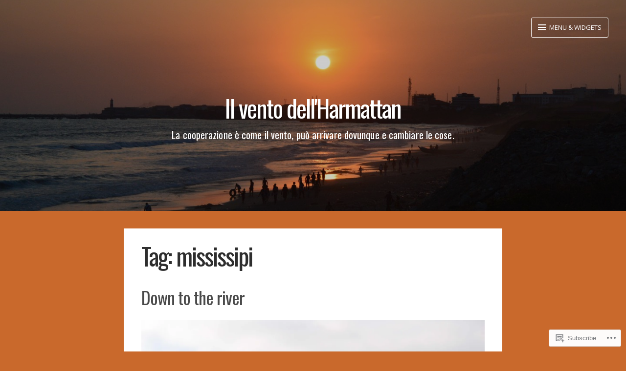

--- FILE ---
content_type: text/html; charset=UTF-8
request_url: https://gianpaologullotta.com/tag/mississipi/
body_size: 21645
content:
<!DOCTYPE html>
<html lang="en" class="no-js">
<head>
<meta charset="UTF-8">
<meta name="viewport" content="width=device-width, initial-scale=1">
<meta http-equiv="X-UA-Compatible" content="IE=edge" />
<link rel="profile" href="http://gmpg.org/xfn/11">
<link rel="pingback" href="https://gianpaologullotta.com/xmlrpc.php">

<script>(function(html){html.className = html.className.replace(/\bno-js\b/,'js')})(document.documentElement);</script>
<title>mississipi &#8211; Il vento dell&#039;Harmattan</title>
<script type="text/javascript">
  WebFontConfig = {"google":{"families":["Oswald:r:latin,latin-ext"]},"api_url":"https:\/\/fonts-api.wp.com\/css"};
  (function() {
    var wf = document.createElement('script');
    wf.src = '/wp-content/plugins/custom-fonts/js/webfont.js';
    wf.type = 'text/javascript';
    wf.async = 'true';
    var s = document.getElementsByTagName('script')[0];
    s.parentNode.insertBefore(wf, s);
	})();
</script><style id="jetpack-custom-fonts-css">.wf-active h1, .wf-active h2, .wf-active h3, .wf-active h4, .wf-active h5, .wf-active h6{font-family:"Oswald",sans-serif;font-weight:400;font-style:normal}.wf-active h1{font-style:normal;font-weight:400}.wf-active .entry-content h1{font-style:normal;font-weight:400}.wf-active h2{font-style:normal;font-weight:400}.wf-active h3{font-style:normal;font-weight:400}.wf-active h4{font-style:normal;font-weight:400}.wf-active h5{font-style:normal;font-weight:400}.wf-active h6{font-style:normal;font-weight:400}.wf-active .widget-title, .wf-active .entry-author .author-title{font-style:normal;font-weight:400}.wf-active .site-title, .wf-active .site-title a{font-family:"Oswald",sans-serif;font-weight:400;font-style:normal}.wf-active .site-description{font-family:"Oswald",sans-serif;font-weight:400;font-style:normal}.wf-active .archive .entry-title, .wf-active .blog .entry-title, .wf-active .home .entry-title, .wf-active .search .entry-title{font-style:normal;font-weight:400}.wf-active .comments-title, .wf-active .reply-title{font-style:normal;font-weight:400}@media ( min-width: 31em ){.wf-active h1, .wf-active .site-title a{font-style:normal;font-weight:400}}@media ( min-width: 31em ){.wf-active .entry-content h1{font-style:normal;font-weight:400}}@media ( min-width: 31em ){.wf-active h2{font-style:normal;font-weight:400}}@media ( min-width: 31em ){.wf-active h3{font-style:normal;font-weight:400}}@media ( min-width: 31em ){.wf-active h4{font-style:normal;font-weight:400}}@media ( min-width: 31em ){.wf-active h5{font-style:normal;font-weight:400}}@media ( min-width: 31em ){.wf-active h6{font-style:normal;font-weight:400}}@media ( min-width: 31em ){.wf-active .home .entry-title, .wf-active .blog .entry-title, .wf-active .search .entry-title, .wf-active .archive .entry-title{font-style:normal;font-weight:400}}@media ( min-width: 56em ){.wf-active h1, .wf-active .site-title a{font-style:normal;font-weight:400}}@media ( min-width: 56em ){.wf-active .entry-content h1{font-style:normal;font-weight:400}}@media ( min-width: 56em ){.wf-active h2{font-style:normal;font-weight:400}}@media ( min-width: 56em ){.wf-active h3{font-style:normal;font-weight:400}}@media ( min-width: 56em ){.wf-active h4{font-style:normal;font-weight:400}}@media ( min-width: 56em ){.wf-active h5{font-style:normal;font-weight:400}}@media ( min-width: 56em ){.wf-active h6{font-style:normal;font-weight:400}}@media ( min-width: 56em ){.wf-active .home .entry-title, .wf-active .blog .entry-title, .wf-active .search .entry-title, .wf-active .archive .entry-title{font-style:normal;font-weight:400}}</style>
<meta name='robots' content='max-image-preview:large' />

<!-- Async WordPress.com Remote Login -->
<script id="wpcom_remote_login_js">
var wpcom_remote_login_extra_auth = '';
function wpcom_remote_login_remove_dom_node_id( element_id ) {
	var dom_node = document.getElementById( element_id );
	if ( dom_node ) { dom_node.parentNode.removeChild( dom_node ); }
}
function wpcom_remote_login_remove_dom_node_classes( class_name ) {
	var dom_nodes = document.querySelectorAll( '.' + class_name );
	for ( var i = 0; i < dom_nodes.length; i++ ) {
		dom_nodes[ i ].parentNode.removeChild( dom_nodes[ i ] );
	}
}
function wpcom_remote_login_final_cleanup() {
	wpcom_remote_login_remove_dom_node_classes( "wpcom_remote_login_msg" );
	wpcom_remote_login_remove_dom_node_id( "wpcom_remote_login_key" );
	wpcom_remote_login_remove_dom_node_id( "wpcom_remote_login_validate" );
	wpcom_remote_login_remove_dom_node_id( "wpcom_remote_login_js" );
	wpcom_remote_login_remove_dom_node_id( "wpcom_request_access_iframe" );
	wpcom_remote_login_remove_dom_node_id( "wpcom_request_access_styles" );
}

// Watch for messages back from the remote login
window.addEventListener( "message", function( e ) {
	if ( e.origin === "https://r-login.wordpress.com" ) {
		var data = {};
		try {
			data = JSON.parse( e.data );
		} catch( e ) {
			wpcom_remote_login_final_cleanup();
			return;
		}

		if ( data.msg === 'LOGIN' ) {
			// Clean up the login check iframe
			wpcom_remote_login_remove_dom_node_id( "wpcom_remote_login_key" );

			var id_regex = new RegExp( /^[0-9]+$/ );
			var token_regex = new RegExp( /^.*|.*|.*$/ );
			if (
				token_regex.test( data.token )
				&& id_regex.test( data.wpcomid )
			) {
				// We have everything we need to ask for a login
				var script = document.createElement( "script" );
				script.setAttribute( "id", "wpcom_remote_login_validate" );
				script.src = '/remote-login.php?wpcom_remote_login=validate'
					+ '&wpcomid=' + data.wpcomid
					+ '&token=' + encodeURIComponent( data.token )
					+ '&host=' + window.location.protocol
					+ '//' + window.location.hostname
					+ '&postid=326'
					+ '&is_singular=';
				document.body.appendChild( script );
			}

			return;
		}

		// Safari ITP, not logged in, so redirect
		if ( data.msg === 'LOGIN-REDIRECT' ) {
			window.location = 'https://wordpress.com/log-in?redirect_to=' + window.location.href;
			return;
		}

		// Safari ITP, storage access failed, remove the request
		if ( data.msg === 'LOGIN-REMOVE' ) {
			var css_zap = 'html { -webkit-transition: margin-top 1s; transition: margin-top 1s; } /* 9001 */ html { margin-top: 0 !important; } * html body { margin-top: 0 !important; } @media screen and ( max-width: 782px ) { html { margin-top: 0 !important; } * html body { margin-top: 0 !important; } }';
			var style_zap = document.createElement( 'style' );
			style_zap.type = 'text/css';
			style_zap.appendChild( document.createTextNode( css_zap ) );
			document.body.appendChild( style_zap );

			var e = document.getElementById( 'wpcom_request_access_iframe' );
			e.parentNode.removeChild( e );

			document.cookie = 'wordpress_com_login_access=denied; path=/; max-age=31536000';

			return;
		}

		// Safari ITP
		if ( data.msg === 'REQUEST_ACCESS' ) {
			console.log( 'request access: safari' );

			// Check ITP iframe enable/disable knob
			if ( wpcom_remote_login_extra_auth !== 'safari_itp_iframe' ) {
				return;
			}

			// If we are in a "private window" there is no ITP.
			var private_window = false;
			try {
				var opendb = window.openDatabase( null, null, null, null );
			} catch( e ) {
				private_window = true;
			}

			if ( private_window ) {
				console.log( 'private window' );
				return;
			}

			var iframe = document.createElement( 'iframe' );
			iframe.id = 'wpcom_request_access_iframe';
			iframe.setAttribute( 'scrolling', 'no' );
			iframe.setAttribute( 'sandbox', 'allow-storage-access-by-user-activation allow-scripts allow-same-origin allow-top-navigation-by-user-activation' );
			iframe.src = 'https://r-login.wordpress.com/remote-login.php?wpcom_remote_login=request_access&origin=' + encodeURIComponent( data.origin ) + '&wpcomid=' + encodeURIComponent( data.wpcomid );

			var css = 'html { -webkit-transition: margin-top 1s; transition: margin-top 1s; } /* 9001 */ html { margin-top: 46px !important; } * html body { margin-top: 46px !important; } @media screen and ( max-width: 660px ) { html { margin-top: 71px !important; } * html body { margin-top: 71px !important; } #wpcom_request_access_iframe { display: block; height: 71px !important; } } #wpcom_request_access_iframe { border: 0px; height: 46px; position: fixed; top: 0; left: 0; width: 100%; min-width: 100%; z-index: 99999; background: #23282d; } ';

			var style = document.createElement( 'style' );
			style.type = 'text/css';
			style.id = 'wpcom_request_access_styles';
			style.appendChild( document.createTextNode( css ) );
			document.body.appendChild( style );

			document.body.appendChild( iframe );
		}

		if ( data.msg === 'DONE' ) {
			wpcom_remote_login_final_cleanup();
		}
	}
}, false );

// Inject the remote login iframe after the page has had a chance to load
// more critical resources
window.addEventListener( "DOMContentLoaded", function( e ) {
	var iframe = document.createElement( "iframe" );
	iframe.style.display = "none";
	iframe.setAttribute( "scrolling", "no" );
	iframe.setAttribute( "id", "wpcom_remote_login_key" );
	iframe.src = "https://r-login.wordpress.com/remote-login.php"
		+ "?wpcom_remote_login=key"
		+ "&origin=aHR0cHM6Ly9naWFucGFvbG9ndWxsb3R0YS5jb20%3D"
		+ "&wpcomid=105710623"
		+ "&time=" + Math.floor( Date.now() / 1000 );
	document.body.appendChild( iframe );
}, false );
</script>
<link rel='dns-prefetch' href='//s0.wp.com' />
<link rel='dns-prefetch' href='//fonts-api.wp.com' />
<link rel="alternate" type="application/rss+xml" title="Il vento dell&#039;Harmattan &raquo; Feed" href="https://gianpaologullotta.com/feed/" />
<link rel="alternate" type="application/rss+xml" title="Il vento dell&#039;Harmattan &raquo; Comments Feed" href="https://gianpaologullotta.com/comments/feed/" />
<link rel="alternate" type="application/rss+xml" title="Il vento dell&#039;Harmattan &raquo; mississipi Tag Feed" href="https://gianpaologullotta.com/tag/mississipi/feed/" />
	<script type="text/javascript">
		/* <![CDATA[ */
		function addLoadEvent(func) {
			var oldonload = window.onload;
			if (typeof window.onload != 'function') {
				window.onload = func;
			} else {
				window.onload = function () {
					oldonload();
					func();
				}
			}
		}
		/* ]]> */
	</script>
	<style id='wp-emoji-styles-inline-css'>

	img.wp-smiley, img.emoji {
		display: inline !important;
		border: none !important;
		box-shadow: none !important;
		height: 1em !important;
		width: 1em !important;
		margin: 0 0.07em !important;
		vertical-align: -0.1em !important;
		background: none !important;
		padding: 0 !important;
	}
/*# sourceURL=wp-emoji-styles-inline-css */
</style>
<link crossorigin='anonymous' rel='stylesheet' id='all-css-2-1' href='/wp-content/plugins/gutenberg-core/v22.2.0/build/styles/block-library/style.css?m=1764855221i&cssminify=yes' type='text/css' media='all' />
<style id='wp-block-library-inline-css'>
.has-text-align-justify {
	text-align:justify;
}
.has-text-align-justify{text-align:justify;}

/*# sourceURL=wp-block-library-inline-css */
</style><style id='global-styles-inline-css'>
:root{--wp--preset--aspect-ratio--square: 1;--wp--preset--aspect-ratio--4-3: 4/3;--wp--preset--aspect-ratio--3-4: 3/4;--wp--preset--aspect-ratio--3-2: 3/2;--wp--preset--aspect-ratio--2-3: 2/3;--wp--preset--aspect-ratio--16-9: 16/9;--wp--preset--aspect-ratio--9-16: 9/16;--wp--preset--color--black: #000000;--wp--preset--color--cyan-bluish-gray: #abb8c3;--wp--preset--color--white: #ffffff;--wp--preset--color--pale-pink: #f78da7;--wp--preset--color--vivid-red: #cf2e2e;--wp--preset--color--luminous-vivid-orange: #ff6900;--wp--preset--color--luminous-vivid-amber: #fcb900;--wp--preset--color--light-green-cyan: #7bdcb5;--wp--preset--color--vivid-green-cyan: #00d084;--wp--preset--color--pale-cyan-blue: #8ed1fc;--wp--preset--color--vivid-cyan-blue: #0693e3;--wp--preset--color--vivid-purple: #9b51e0;--wp--preset--gradient--vivid-cyan-blue-to-vivid-purple: linear-gradient(135deg,rgb(6,147,227) 0%,rgb(155,81,224) 100%);--wp--preset--gradient--light-green-cyan-to-vivid-green-cyan: linear-gradient(135deg,rgb(122,220,180) 0%,rgb(0,208,130) 100%);--wp--preset--gradient--luminous-vivid-amber-to-luminous-vivid-orange: linear-gradient(135deg,rgb(252,185,0) 0%,rgb(255,105,0) 100%);--wp--preset--gradient--luminous-vivid-orange-to-vivid-red: linear-gradient(135deg,rgb(255,105,0) 0%,rgb(207,46,46) 100%);--wp--preset--gradient--very-light-gray-to-cyan-bluish-gray: linear-gradient(135deg,rgb(238,238,238) 0%,rgb(169,184,195) 100%);--wp--preset--gradient--cool-to-warm-spectrum: linear-gradient(135deg,rgb(74,234,220) 0%,rgb(151,120,209) 20%,rgb(207,42,186) 40%,rgb(238,44,130) 60%,rgb(251,105,98) 80%,rgb(254,248,76) 100%);--wp--preset--gradient--blush-light-purple: linear-gradient(135deg,rgb(255,206,236) 0%,rgb(152,150,240) 100%);--wp--preset--gradient--blush-bordeaux: linear-gradient(135deg,rgb(254,205,165) 0%,rgb(254,45,45) 50%,rgb(107,0,62) 100%);--wp--preset--gradient--luminous-dusk: linear-gradient(135deg,rgb(255,203,112) 0%,rgb(199,81,192) 50%,rgb(65,88,208) 100%);--wp--preset--gradient--pale-ocean: linear-gradient(135deg,rgb(255,245,203) 0%,rgb(182,227,212) 50%,rgb(51,167,181) 100%);--wp--preset--gradient--electric-grass: linear-gradient(135deg,rgb(202,248,128) 0%,rgb(113,206,126) 100%);--wp--preset--gradient--midnight: linear-gradient(135deg,rgb(2,3,129) 0%,rgb(40,116,252) 100%);--wp--preset--font-size--small: 13px;--wp--preset--font-size--medium: 20px;--wp--preset--font-size--large: 36px;--wp--preset--font-size--x-large: 42px;--wp--preset--font-family--albert-sans: 'Albert Sans', sans-serif;--wp--preset--font-family--alegreya: Alegreya, serif;--wp--preset--font-family--arvo: Arvo, serif;--wp--preset--font-family--bodoni-moda: 'Bodoni Moda', serif;--wp--preset--font-family--bricolage-grotesque: 'Bricolage Grotesque', sans-serif;--wp--preset--font-family--cabin: Cabin, sans-serif;--wp--preset--font-family--chivo: Chivo, sans-serif;--wp--preset--font-family--commissioner: Commissioner, sans-serif;--wp--preset--font-family--cormorant: Cormorant, serif;--wp--preset--font-family--courier-prime: 'Courier Prime', monospace;--wp--preset--font-family--crimson-pro: 'Crimson Pro', serif;--wp--preset--font-family--dm-mono: 'DM Mono', monospace;--wp--preset--font-family--dm-sans: 'DM Sans', sans-serif;--wp--preset--font-family--dm-serif-display: 'DM Serif Display', serif;--wp--preset--font-family--domine: Domine, serif;--wp--preset--font-family--eb-garamond: 'EB Garamond', serif;--wp--preset--font-family--epilogue: Epilogue, sans-serif;--wp--preset--font-family--fahkwang: Fahkwang, sans-serif;--wp--preset--font-family--figtree: Figtree, sans-serif;--wp--preset--font-family--fira-sans: 'Fira Sans', sans-serif;--wp--preset--font-family--fjalla-one: 'Fjalla One', sans-serif;--wp--preset--font-family--fraunces: Fraunces, serif;--wp--preset--font-family--gabarito: Gabarito, system-ui;--wp--preset--font-family--ibm-plex-mono: 'IBM Plex Mono', monospace;--wp--preset--font-family--ibm-plex-sans: 'IBM Plex Sans', sans-serif;--wp--preset--font-family--ibarra-real-nova: 'Ibarra Real Nova', serif;--wp--preset--font-family--instrument-serif: 'Instrument Serif', serif;--wp--preset--font-family--inter: Inter, sans-serif;--wp--preset--font-family--josefin-sans: 'Josefin Sans', sans-serif;--wp--preset--font-family--jost: Jost, sans-serif;--wp--preset--font-family--libre-baskerville: 'Libre Baskerville', serif;--wp--preset--font-family--libre-franklin: 'Libre Franklin', sans-serif;--wp--preset--font-family--literata: Literata, serif;--wp--preset--font-family--lora: Lora, serif;--wp--preset--font-family--merriweather: Merriweather, serif;--wp--preset--font-family--montserrat: Montserrat, sans-serif;--wp--preset--font-family--newsreader: Newsreader, serif;--wp--preset--font-family--noto-sans-mono: 'Noto Sans Mono', sans-serif;--wp--preset--font-family--nunito: Nunito, sans-serif;--wp--preset--font-family--open-sans: 'Open Sans', sans-serif;--wp--preset--font-family--overpass: Overpass, sans-serif;--wp--preset--font-family--pt-serif: 'PT Serif', serif;--wp--preset--font-family--petrona: Petrona, serif;--wp--preset--font-family--piazzolla: Piazzolla, serif;--wp--preset--font-family--playfair-display: 'Playfair Display', serif;--wp--preset--font-family--plus-jakarta-sans: 'Plus Jakarta Sans', sans-serif;--wp--preset--font-family--poppins: Poppins, sans-serif;--wp--preset--font-family--raleway: Raleway, sans-serif;--wp--preset--font-family--roboto: Roboto, sans-serif;--wp--preset--font-family--roboto-slab: 'Roboto Slab', serif;--wp--preset--font-family--rubik: Rubik, sans-serif;--wp--preset--font-family--rufina: Rufina, serif;--wp--preset--font-family--sora: Sora, sans-serif;--wp--preset--font-family--source-sans-3: 'Source Sans 3', sans-serif;--wp--preset--font-family--source-serif-4: 'Source Serif 4', serif;--wp--preset--font-family--space-mono: 'Space Mono', monospace;--wp--preset--font-family--syne: Syne, sans-serif;--wp--preset--font-family--texturina: Texturina, serif;--wp--preset--font-family--urbanist: Urbanist, sans-serif;--wp--preset--font-family--work-sans: 'Work Sans', sans-serif;--wp--preset--spacing--20: 0.44rem;--wp--preset--spacing--30: 0.67rem;--wp--preset--spacing--40: 1rem;--wp--preset--spacing--50: 1.5rem;--wp--preset--spacing--60: 2.25rem;--wp--preset--spacing--70: 3.38rem;--wp--preset--spacing--80: 5.06rem;--wp--preset--shadow--natural: 6px 6px 9px rgba(0, 0, 0, 0.2);--wp--preset--shadow--deep: 12px 12px 50px rgba(0, 0, 0, 0.4);--wp--preset--shadow--sharp: 6px 6px 0px rgba(0, 0, 0, 0.2);--wp--preset--shadow--outlined: 6px 6px 0px -3px rgb(255, 255, 255), 6px 6px rgb(0, 0, 0);--wp--preset--shadow--crisp: 6px 6px 0px rgb(0, 0, 0);}:where(.is-layout-flex){gap: 0.5em;}:where(.is-layout-grid){gap: 0.5em;}body .is-layout-flex{display: flex;}.is-layout-flex{flex-wrap: wrap;align-items: center;}.is-layout-flex > :is(*, div){margin: 0;}body .is-layout-grid{display: grid;}.is-layout-grid > :is(*, div){margin: 0;}:where(.wp-block-columns.is-layout-flex){gap: 2em;}:where(.wp-block-columns.is-layout-grid){gap: 2em;}:where(.wp-block-post-template.is-layout-flex){gap: 1.25em;}:where(.wp-block-post-template.is-layout-grid){gap: 1.25em;}.has-black-color{color: var(--wp--preset--color--black) !important;}.has-cyan-bluish-gray-color{color: var(--wp--preset--color--cyan-bluish-gray) !important;}.has-white-color{color: var(--wp--preset--color--white) !important;}.has-pale-pink-color{color: var(--wp--preset--color--pale-pink) !important;}.has-vivid-red-color{color: var(--wp--preset--color--vivid-red) !important;}.has-luminous-vivid-orange-color{color: var(--wp--preset--color--luminous-vivid-orange) !important;}.has-luminous-vivid-amber-color{color: var(--wp--preset--color--luminous-vivid-amber) !important;}.has-light-green-cyan-color{color: var(--wp--preset--color--light-green-cyan) !important;}.has-vivid-green-cyan-color{color: var(--wp--preset--color--vivid-green-cyan) !important;}.has-pale-cyan-blue-color{color: var(--wp--preset--color--pale-cyan-blue) !important;}.has-vivid-cyan-blue-color{color: var(--wp--preset--color--vivid-cyan-blue) !important;}.has-vivid-purple-color{color: var(--wp--preset--color--vivid-purple) !important;}.has-black-background-color{background-color: var(--wp--preset--color--black) !important;}.has-cyan-bluish-gray-background-color{background-color: var(--wp--preset--color--cyan-bluish-gray) !important;}.has-white-background-color{background-color: var(--wp--preset--color--white) !important;}.has-pale-pink-background-color{background-color: var(--wp--preset--color--pale-pink) !important;}.has-vivid-red-background-color{background-color: var(--wp--preset--color--vivid-red) !important;}.has-luminous-vivid-orange-background-color{background-color: var(--wp--preset--color--luminous-vivid-orange) !important;}.has-luminous-vivid-amber-background-color{background-color: var(--wp--preset--color--luminous-vivid-amber) !important;}.has-light-green-cyan-background-color{background-color: var(--wp--preset--color--light-green-cyan) !important;}.has-vivid-green-cyan-background-color{background-color: var(--wp--preset--color--vivid-green-cyan) !important;}.has-pale-cyan-blue-background-color{background-color: var(--wp--preset--color--pale-cyan-blue) !important;}.has-vivid-cyan-blue-background-color{background-color: var(--wp--preset--color--vivid-cyan-blue) !important;}.has-vivid-purple-background-color{background-color: var(--wp--preset--color--vivid-purple) !important;}.has-black-border-color{border-color: var(--wp--preset--color--black) !important;}.has-cyan-bluish-gray-border-color{border-color: var(--wp--preset--color--cyan-bluish-gray) !important;}.has-white-border-color{border-color: var(--wp--preset--color--white) !important;}.has-pale-pink-border-color{border-color: var(--wp--preset--color--pale-pink) !important;}.has-vivid-red-border-color{border-color: var(--wp--preset--color--vivid-red) !important;}.has-luminous-vivid-orange-border-color{border-color: var(--wp--preset--color--luminous-vivid-orange) !important;}.has-luminous-vivid-amber-border-color{border-color: var(--wp--preset--color--luminous-vivid-amber) !important;}.has-light-green-cyan-border-color{border-color: var(--wp--preset--color--light-green-cyan) !important;}.has-vivid-green-cyan-border-color{border-color: var(--wp--preset--color--vivid-green-cyan) !important;}.has-pale-cyan-blue-border-color{border-color: var(--wp--preset--color--pale-cyan-blue) !important;}.has-vivid-cyan-blue-border-color{border-color: var(--wp--preset--color--vivid-cyan-blue) !important;}.has-vivid-purple-border-color{border-color: var(--wp--preset--color--vivid-purple) !important;}.has-vivid-cyan-blue-to-vivid-purple-gradient-background{background: var(--wp--preset--gradient--vivid-cyan-blue-to-vivid-purple) !important;}.has-light-green-cyan-to-vivid-green-cyan-gradient-background{background: var(--wp--preset--gradient--light-green-cyan-to-vivid-green-cyan) !important;}.has-luminous-vivid-amber-to-luminous-vivid-orange-gradient-background{background: var(--wp--preset--gradient--luminous-vivid-amber-to-luminous-vivid-orange) !important;}.has-luminous-vivid-orange-to-vivid-red-gradient-background{background: var(--wp--preset--gradient--luminous-vivid-orange-to-vivid-red) !important;}.has-very-light-gray-to-cyan-bluish-gray-gradient-background{background: var(--wp--preset--gradient--very-light-gray-to-cyan-bluish-gray) !important;}.has-cool-to-warm-spectrum-gradient-background{background: var(--wp--preset--gradient--cool-to-warm-spectrum) !important;}.has-blush-light-purple-gradient-background{background: var(--wp--preset--gradient--blush-light-purple) !important;}.has-blush-bordeaux-gradient-background{background: var(--wp--preset--gradient--blush-bordeaux) !important;}.has-luminous-dusk-gradient-background{background: var(--wp--preset--gradient--luminous-dusk) !important;}.has-pale-ocean-gradient-background{background: var(--wp--preset--gradient--pale-ocean) !important;}.has-electric-grass-gradient-background{background: var(--wp--preset--gradient--electric-grass) !important;}.has-midnight-gradient-background{background: var(--wp--preset--gradient--midnight) !important;}.has-small-font-size{font-size: var(--wp--preset--font-size--small) !important;}.has-medium-font-size{font-size: var(--wp--preset--font-size--medium) !important;}.has-large-font-size{font-size: var(--wp--preset--font-size--large) !important;}.has-x-large-font-size{font-size: var(--wp--preset--font-size--x-large) !important;}.has-albert-sans-font-family{font-family: var(--wp--preset--font-family--albert-sans) !important;}.has-alegreya-font-family{font-family: var(--wp--preset--font-family--alegreya) !important;}.has-arvo-font-family{font-family: var(--wp--preset--font-family--arvo) !important;}.has-bodoni-moda-font-family{font-family: var(--wp--preset--font-family--bodoni-moda) !important;}.has-bricolage-grotesque-font-family{font-family: var(--wp--preset--font-family--bricolage-grotesque) !important;}.has-cabin-font-family{font-family: var(--wp--preset--font-family--cabin) !important;}.has-chivo-font-family{font-family: var(--wp--preset--font-family--chivo) !important;}.has-commissioner-font-family{font-family: var(--wp--preset--font-family--commissioner) !important;}.has-cormorant-font-family{font-family: var(--wp--preset--font-family--cormorant) !important;}.has-courier-prime-font-family{font-family: var(--wp--preset--font-family--courier-prime) !important;}.has-crimson-pro-font-family{font-family: var(--wp--preset--font-family--crimson-pro) !important;}.has-dm-mono-font-family{font-family: var(--wp--preset--font-family--dm-mono) !important;}.has-dm-sans-font-family{font-family: var(--wp--preset--font-family--dm-sans) !important;}.has-dm-serif-display-font-family{font-family: var(--wp--preset--font-family--dm-serif-display) !important;}.has-domine-font-family{font-family: var(--wp--preset--font-family--domine) !important;}.has-eb-garamond-font-family{font-family: var(--wp--preset--font-family--eb-garamond) !important;}.has-epilogue-font-family{font-family: var(--wp--preset--font-family--epilogue) !important;}.has-fahkwang-font-family{font-family: var(--wp--preset--font-family--fahkwang) !important;}.has-figtree-font-family{font-family: var(--wp--preset--font-family--figtree) !important;}.has-fira-sans-font-family{font-family: var(--wp--preset--font-family--fira-sans) !important;}.has-fjalla-one-font-family{font-family: var(--wp--preset--font-family--fjalla-one) !important;}.has-fraunces-font-family{font-family: var(--wp--preset--font-family--fraunces) !important;}.has-gabarito-font-family{font-family: var(--wp--preset--font-family--gabarito) !important;}.has-ibm-plex-mono-font-family{font-family: var(--wp--preset--font-family--ibm-plex-mono) !important;}.has-ibm-plex-sans-font-family{font-family: var(--wp--preset--font-family--ibm-plex-sans) !important;}.has-ibarra-real-nova-font-family{font-family: var(--wp--preset--font-family--ibarra-real-nova) !important;}.has-instrument-serif-font-family{font-family: var(--wp--preset--font-family--instrument-serif) !important;}.has-inter-font-family{font-family: var(--wp--preset--font-family--inter) !important;}.has-josefin-sans-font-family{font-family: var(--wp--preset--font-family--josefin-sans) !important;}.has-jost-font-family{font-family: var(--wp--preset--font-family--jost) !important;}.has-libre-baskerville-font-family{font-family: var(--wp--preset--font-family--libre-baskerville) !important;}.has-libre-franklin-font-family{font-family: var(--wp--preset--font-family--libre-franklin) !important;}.has-literata-font-family{font-family: var(--wp--preset--font-family--literata) !important;}.has-lora-font-family{font-family: var(--wp--preset--font-family--lora) !important;}.has-merriweather-font-family{font-family: var(--wp--preset--font-family--merriweather) !important;}.has-montserrat-font-family{font-family: var(--wp--preset--font-family--montserrat) !important;}.has-newsreader-font-family{font-family: var(--wp--preset--font-family--newsreader) !important;}.has-noto-sans-mono-font-family{font-family: var(--wp--preset--font-family--noto-sans-mono) !important;}.has-nunito-font-family{font-family: var(--wp--preset--font-family--nunito) !important;}.has-open-sans-font-family{font-family: var(--wp--preset--font-family--open-sans) !important;}.has-overpass-font-family{font-family: var(--wp--preset--font-family--overpass) !important;}.has-pt-serif-font-family{font-family: var(--wp--preset--font-family--pt-serif) !important;}.has-petrona-font-family{font-family: var(--wp--preset--font-family--petrona) !important;}.has-piazzolla-font-family{font-family: var(--wp--preset--font-family--piazzolla) !important;}.has-playfair-display-font-family{font-family: var(--wp--preset--font-family--playfair-display) !important;}.has-plus-jakarta-sans-font-family{font-family: var(--wp--preset--font-family--plus-jakarta-sans) !important;}.has-poppins-font-family{font-family: var(--wp--preset--font-family--poppins) !important;}.has-raleway-font-family{font-family: var(--wp--preset--font-family--raleway) !important;}.has-roboto-font-family{font-family: var(--wp--preset--font-family--roboto) !important;}.has-roboto-slab-font-family{font-family: var(--wp--preset--font-family--roboto-slab) !important;}.has-rubik-font-family{font-family: var(--wp--preset--font-family--rubik) !important;}.has-rufina-font-family{font-family: var(--wp--preset--font-family--rufina) !important;}.has-sora-font-family{font-family: var(--wp--preset--font-family--sora) !important;}.has-source-sans-3-font-family{font-family: var(--wp--preset--font-family--source-sans-3) !important;}.has-source-serif-4-font-family{font-family: var(--wp--preset--font-family--source-serif-4) !important;}.has-space-mono-font-family{font-family: var(--wp--preset--font-family--space-mono) !important;}.has-syne-font-family{font-family: var(--wp--preset--font-family--syne) !important;}.has-texturina-font-family{font-family: var(--wp--preset--font-family--texturina) !important;}.has-urbanist-font-family{font-family: var(--wp--preset--font-family--urbanist) !important;}.has-work-sans-font-family{font-family: var(--wp--preset--font-family--work-sans) !important;}
/*# sourceURL=global-styles-inline-css */
</style>

<style id='classic-theme-styles-inline-css'>
/*! This file is auto-generated */
.wp-block-button__link{color:#fff;background-color:#32373c;border-radius:9999px;box-shadow:none;text-decoration:none;padding:calc(.667em + 2px) calc(1.333em + 2px);font-size:1.125em}.wp-block-file__button{background:#32373c;color:#fff;text-decoration:none}
/*# sourceURL=/wp-includes/css/classic-themes.min.css */
</style>
<link crossorigin='anonymous' rel='stylesheet' id='all-css-4-1' href='/_static/??-eJx9j9EKwjAMRX/INnROthfxU2TtwuzWtKVpHf69FWUKii8hCfecEFijMMFn9BmiK5P1DCZoF8zC0EjVSyXYUnQoEl5lC6PlvCUE55tDaZh38CGiIt6uhHVPcciPBOFoB3RINfYPW2NlhNYxIbOolWwhkS8V5H/cjDkOZnnNQCF4OFtvYEKPyVaCf7df0uctiEUDmhxg+/RER9Ud9k3fdqqd77Uxdq8=&cssminify=yes' type='text/css' media='all' />
<link rel='stylesheet' id='ecto-opensans-merriweather-css' href='https://fonts-api.wp.com/css?family=Open+Sans%3A400%2C700%2C700italic%2C400italic%7CMerriweather%3A300%2C700%2C700italic%2C300italic&#038;subset=latin%2Clatin-ext' media='all' />
<link crossorigin='anonymous' rel='stylesheet' id='all-css-6-1' href='/_static/??-eJx9i0EKwkAMAD9kDIUV9SC+pQ1xXckmS5Ol+Hvrrb30NgMzuDQg02ANjDdXdmx9QqYwLEro8RWGpZHVM7mfcNPXDk16Luo48ySWV8y4Vhs9mjIbiNEYxXQn8JKxzP/1WR9DutxTul2H9PkBLs4/rA==&cssminify=yes' type='text/css' media='all' />
<link crossorigin='anonymous' rel='stylesheet' id='print-css-7-1' href='/wp-content/mu-plugins/global-print/global-print.css?m=1465851035i&cssminify=yes' type='text/css' media='print' />
<style id='jetpack-global-styles-frontend-style-inline-css'>
:root { --font-headings: unset; --font-base: unset; --font-headings-default: -apple-system,BlinkMacSystemFont,"Segoe UI",Roboto,Oxygen-Sans,Ubuntu,Cantarell,"Helvetica Neue",sans-serif; --font-base-default: -apple-system,BlinkMacSystemFont,"Segoe UI",Roboto,Oxygen-Sans,Ubuntu,Cantarell,"Helvetica Neue",sans-serif;}
/*# sourceURL=jetpack-global-styles-frontend-style-inline-css */
</style>
<link crossorigin='anonymous' rel='stylesheet' id='all-css-10-1' href='/wp-content/themes/h4/global.css?m=1420737423i&cssminify=yes' type='text/css' media='all' />
<script type="text/javascript" id="wpcom-actionbar-placeholder-js-extra">
/* <![CDATA[ */
var actionbardata = {"siteID":"105710623","postID":"0","siteURL":"https://gianpaologullotta.com","xhrURL":"https://gianpaologullotta.com/wp-admin/admin-ajax.php","nonce":"b9a2150171","isLoggedIn":"","statusMessage":"","subsEmailDefault":"instantly","proxyScriptUrl":"https://s0.wp.com/wp-content/js/wpcom-proxy-request.js?m=1513050504i&amp;ver=20211021","i18n":{"followedText":"New posts from this site will now appear in your \u003Ca href=\"https://wordpress.com/reader\"\u003EReader\u003C/a\u003E","foldBar":"Collapse this bar","unfoldBar":"Expand this bar","shortLinkCopied":"Shortlink copied to clipboard."}};
//# sourceURL=wpcom-actionbar-placeholder-js-extra
/* ]]> */
</script>
<script type="text/javascript" id="jetpack-mu-wpcom-settings-js-before">
/* <![CDATA[ */
var JETPACK_MU_WPCOM_SETTINGS = {"assetsUrl":"https://s0.wp.com/wp-content/mu-plugins/jetpack-mu-wpcom-plugin/moon/jetpack_vendor/automattic/jetpack-mu-wpcom/src/build/"};
//# sourceURL=jetpack-mu-wpcom-settings-js-before
/* ]]> */
</script>
<script crossorigin='anonymous' type='text/javascript'  src='/_static/??-eJzTLy/QTc7PK0nNK9HPKtYvyinRLSjKr6jUyyrW0QfKZeYl55SmpBaDJLMKS1OLKqGUXm5mHkFFurmZ6UWJJalQxfa5tobmRgamxgZmFpZZACbyLJI='></script>
<script type="text/javascript" id="rlt-proxy-js-after">
/* <![CDATA[ */
	rltInitialize( {"token":null,"iframeOrigins":["https:\/\/widgets.wp.com"]} );
//# sourceURL=rlt-proxy-js-after
/* ]]> */
</script>
<link rel="EditURI" type="application/rsd+xml" title="RSD" href="https://gianpaologullotta.wordpress.com/xmlrpc.php?rsd" />
<meta name="generator" content="WordPress.com" />

<!-- Jetpack Open Graph Tags -->
<meta property="og:type" content="website" />
<meta property="og:title" content="mississipi &#8211; Il vento dell&#039;Harmattan" />
<meta property="og:url" content="https://gianpaologullotta.com/tag/mississipi/" />
<meta property="og:site_name" content="Il vento dell&#039;Harmattan" />
<meta property="og:image" content="https://s0.wp.com/i/blank.jpg?m=1383295312i" />
<meta property="og:image:width" content="200" />
<meta property="og:image:height" content="200" />
<meta property="og:image:alt" content="" />
<meta property="og:locale" content="en_US" />
<meta name="twitter:creator" content="@FogliaDiFaggio" />

<!-- End Jetpack Open Graph Tags -->
<link rel="shortcut icon" type="image/x-icon" href="https://s0.wp.com/i/favicon.ico?m=1713425267i" sizes="16x16 24x24 32x32 48x48" />
<link rel="icon" type="image/x-icon" href="https://s0.wp.com/i/favicon.ico?m=1713425267i" sizes="16x16 24x24 32x32 48x48" />
<link rel="apple-touch-icon" href="https://s0.wp.com/i/webclip.png?m=1713868326i" />
<link rel="search" type="application/opensearchdescription+xml" href="https://gianpaologullotta.com/osd.xml" title="Il vento dell&#039;Harmattan" />
<link rel="search" type="application/opensearchdescription+xml" href="https://s1.wp.com/opensearch.xml" title="WordPress.com" />
<meta name="theme-color" content="#c9692c" />
<style type="text/css">.recentcomments a{display:inline !important;padding:0 !important;margin:0 !important;}</style>		<style type="text/css">
			.recentcomments a {
				display: inline !important;
				padding: 0 !important;
				margin: 0 !important;
			}

			table.recentcommentsavatartop img.avatar, table.recentcommentsavatarend img.avatar {
				border: 0px;
				margin: 0;
			}

			table.recentcommentsavatartop a, table.recentcommentsavatarend a {
				border: 0px !important;
				background-color: transparent !important;
			}

			td.recentcommentsavatarend, td.recentcommentsavatartop {
				padding: 0px 0px 1px 0px;
				margin: 0px;
			}

			td.recentcommentstextend {
				border: none !important;
				padding: 0px 0px 2px 10px;
			}

			.rtl td.recentcommentstextend {
				padding: 0px 10px 2px 0px;
			}

			td.recentcommentstexttop {
				border: none;
				padding: 0px 0px 0px 10px;
			}

			.rtl td.recentcommentstexttop {
				padding: 0px 10px 0px 0px;
			}
		</style>
		<meta name="description" content="Posts about mississipi written by janpifdf" />
	<style type="text/css">
			.site-title a,
		.site-description,
		.has-header-image .site-branding .site-title a,
		.has-header-image .site-branding .site-description,
		.has-header-image .site-branding a {
			color: #;
		}
		</style>

					<style type="text/css">
					.site-header {
						background-image: url(https://gianpaologullotta.com/wp-content/uploads/2016/01/cropped-dsc_02482.jpg);
						background-position: center center;
						-webkit-background-size: cover;
						background-size: cover;
					}
				</style>
			<style type="text/css" id="custom-background-css">
body.custom-background { background-color: #c9692c; }
</style>
	<style type="text/css" id="custom-colors-css">.site-footer .blog-info a, .site-footer .blog-credits a, #infinite-footer .blog-info a, #infinite-footer .blog-credits a, .site-footer .blog-info, .site-footer .blog-credits, #infinite-footer .blog-info, #infinite-footer .blog-credits { color: #0A1018;}
.site-title, .site-title a { color: #0F0F0F;}
.site-description { color: #0D0E10;}
.navbar .slide-menu-toggle, .navbar .slide-menu-toggle:hover, .navbar .slide-menu-toggle:focus, .main-navigation a { color: #0D0E10;}
.navbar .slide-menu-toggle { border-color: #0D0E10;}
.navbar .slide-menu-toggle:hover, .navbar .slide-menu-toggle:focus { border-color: #9eabb3;}
body, .site-header { background-color: #c9692c;}
.site-footer .container, #infinite-footer .container { background: #c9692c;}
.home .site-header, .slide-menu, table tbody > tr:nth-child(odd) > td, table tbody > tr:nth-child(odd) > th { background-color: #BE6229;}
.slide-menu, .widget, .site-footer .container, #infinite-footer .container { border-color: #BE6229;}
.widget, .widget th, td { border-color: #B35D27;}
.main-navigation a:hover, .main-navigation a:focus { background-color: #c9692c;}
.entry-meta, .entry-meta a { color: #B05536;}
</style>
<link crossorigin='anonymous' rel='stylesheet' id='all-css-0-3' href='/_static/??-eJyNjMEKgzAQBX9Ifdha9CJ+StF1KdFkN7gJ+X0RbM89zjAMSqxJJbEkhFxHnz9ODBunONN+M4Kq4O2EsHil3WDFRT4aMqvw/yHomj0baD40G/tf9BXXcApj27+ej6Hr2247ASkBO20=&cssminify=yes' type='text/css' media='all' />
</head>

<body class="archive tag tag-mississipi tag-1532015 custom-background wp-theme-pubecto customizer-styles-applied has-header-image widgets-hidden jetpack-reblog-enabled custom-colors">
<div id="page" class="hfeed site">
	<a class="skip-link screen-reader-text" href="#content">Skip to content</a>

	<header id="masthead" class="site-header" role="banner">
					<div class="navbar">
				<div class="navbar-action">
					<a id="slide-menu-toggle" class="button menu-toggle slide-menu-toggle" href="#slide-menu">
						Menu &amp; Widgets					</a>
				</div><!-- .navbar-action -->
			</div><!-- .navbar -->
		
		<div class="site-branding">
			<div class="inner">
				<a href="https://gianpaologullotta.com/" class="site-logo-link" rel="home" itemprop="url"></a>										<p class="site-title"><a href="https://gianpaologullotta.com/" rel="home">Il vento dell&#039;Harmattan</a></p>
											<p class="site-description">La cooperazione è come il vento, può arrivare dovunque e cambiare le cose.</p>
								</div><!-- /.inner -->
		</div><!-- .site-branding -->

			</header><!-- #masthead -->

	<div id="content" class="site-content">

	<div id="primary" class="content-area inner">
		<main id="main" class="site-main" role="main">

		
			<header class="page-header">
				<h1 class="page-title">Tag: <span>mississipi</span></h1>			</header><!-- .page-header -->

						
				
<article id="post-326" class="post-326 post type-post status-publish format-standard hentry category-human-rights category-migranti category-viaggi tag-alabama tag-martin-luther-king tag-mississipi">
	<header class="entry-header">
		<h2 class="entry-title"><a href="https://gianpaologullotta.com/2020/02/22/down-to-the-river/" rel="bookmark">Down to the&nbsp;river</a></h2>	</header><!-- .entry-header -->

	<div class="entry-content">

		<p><img data-attachment-id="327" data-permalink="https://gianpaologullotta.com/2020/02/22/down-to-the-river/mississippi/" data-orig-file="https://gianpaologullotta.com/wp-content/uploads/2020/02/mississippi.jpg" data-orig-size="3872,2592" data-comments-opened="1" data-image-meta="{&quot;aperture&quot;:&quot;6.3&quot;,&quot;credit&quot;:&quot;&quot;,&quot;camera&quot;:&quot;NIKON D60&quot;,&quot;caption&quot;:&quot;&quot;,&quot;created_timestamp&quot;:&quot;1578943013&quot;,&quot;copyright&quot;:&quot;&quot;,&quot;focal_length&quot;:&quot;55&quot;,&quot;iso&quot;:&quot;400&quot;,&quot;shutter_speed&quot;:&quot;0.000625&quot;,&quot;title&quot;:&quot;&quot;,&quot;orientation&quot;:&quot;0&quot;}" data-image-title="Mississippi" data-image-description="" data-image-caption="" data-medium-file="https://gianpaologullotta.com/wp-content/uploads/2020/02/mississippi.jpg?w=300" data-large-file="https://gianpaologullotta.com/wp-content/uploads/2020/02/mississippi.jpg?w=702" class="alignnone size-full wp-image-327" src="https://gianpaologullotta.com/wp-content/uploads/2020/02/mississippi.jpg?w=702" alt="Mississippi"   srcset="https://gianpaologullotta.com/wp-content/uploads/2020/02/mississippi.jpg 3872w, https://gianpaologullotta.com/wp-content/uploads/2020/02/mississippi.jpg?w=150&amp;h=100 150w, https://gianpaologullotta.com/wp-content/uploads/2020/02/mississippi.jpg?w=300&amp;h=201 300w, https://gianpaologullotta.com/wp-content/uploads/2020/02/mississippi.jpg?w=768&amp;h=514 768w, https://gianpaologullotta.com/wp-content/uploads/2020/02/mississippi.jpg?w=1024&amp;h=685 1024w, https://gianpaologullotta.com/wp-content/uploads/2020/02/mississippi.jpg?w=1440&amp;h=964 1440w" sizes="(max-width: 3872px) 100vw, 3872px" /></p>
<p>Ogni passo accanto al Mississippi che scorreva è stato un passo difficile, scoprendo tutto il male e la discriminazione avvenute in queste terre del Sud degli Stati Uniti. Percorrendo passo dopo passo le orme di Martin Luther King; Atlanta, Chattanooga, Nashville, Memphis, Birmingham, Montgomery per poi ritornare in Georgia. Un cerchio, perché amo ritornare, sempre, perché un viaggio senza ritorno è solo una nuova via per perdersi definitivamente. <a href="https://gianpaologullotta.com/2020/02/22/down-to-the-river/#more-326" class="more-link">Continue reading <span class="screen-reader-text">&#8220;Down to the&nbsp;river&#8221;</span> <span class="meta-nav">&rarr;</span></a></p>

			</div><!-- .entry-content -->

	<footer class="entry-footer">
		<div class="entry-meta">
			<img referrerpolicy="no-referrer" alt='janpifdf&#039;s avatar' src='https://0.gravatar.com/avatar/9d236ab1159e3a388213676054b876809c0ba08f2cd0e7137eebe40328fc5437?s=24&#038;d=identicon&#038;r=G' srcset='https://0.gravatar.com/avatar/9d236ab1159e3a388213676054b876809c0ba08f2cd0e7137eebe40328fc5437?s=24&#038;d=identicon&#038;r=G 1x, https://0.gravatar.com/avatar/9d236ab1159e3a388213676054b876809c0ba08f2cd0e7137eebe40328fc5437?s=36&#038;d=identicon&#038;r=G 1.5x, https://0.gravatar.com/avatar/9d236ab1159e3a388213676054b876809c0ba08f2cd0e7137eebe40328fc5437?s=48&#038;d=identicon&#038;r=G 2x, https://0.gravatar.com/avatar/9d236ab1159e3a388213676054b876809c0ba08f2cd0e7137eebe40328fc5437?s=72&#038;d=identicon&#038;r=G 3x, https://0.gravatar.com/avatar/9d236ab1159e3a388213676054b876809c0ba08f2cd0e7137eebe40328fc5437?s=96&#038;d=identicon&#038;r=G 4x' class='avatar avatar-24' height='24' width='24' loading='lazy' decoding='async' /> <span class="byline no-sep"><span class="author author-title vcard"><span class="screen-reader-text">Author </span><a class="url fn n" href="https://gianpaologullotta.com/author/janpifdf/">janpifdf</a></span></span><span class="cat-links"><span class="screen-reader-text">Categories </span><a href="https://gianpaologullotta.com/category/human-rights/" rel="category tag">Human Rights</a>, <a href="https://gianpaologullotta.com/category/migranti/" rel="category tag">Migranti</a>, <a href="https://gianpaologullotta.com/category/viaggi/" rel="category tag">Viaggi</a></span><span class="posted-on"><span class="screen-reader-text">Posted on </span><a href="https://gianpaologullotta.com/2020/02/22/down-to-the-river/" rel="bookmark"><time class="entry-date published updated" datetime="2020-02-22T23:20:17+00:00">February 22, 2020</time></a></span><span class="comments-link"><a href="https://gianpaologullotta.com/2020/02/22/down-to-the-river/#respond">Leave a comment</a></span>		</div><!-- .entry-meta -->
	</footer><!-- .entry-footer -->
</article><!-- #post-## -->

			
			
		
		</main><!-- #main -->
	</div><!-- #primary.content-area.inner -->

	</div><!-- #content -->
	<div id="slide-menu" class="slide-menu">
					<h2 class="widget-title slide-menu-title">Menu</h2>
			<nav id="site-navigation" class="main-navigation" role="navigation">
				<h2 class="widget-title screen-reader-text">Primary Navigation</h2>
				<div class="menu-menu-container"><ul id="menu-menu" class="menu"><li id="menu-item-14" class="menu-item menu-item-type-custom menu-item-object-custom menu-item-14"><a href="https://gianpaologullotta.wordpress.com">Home</a></li>
<li id="menu-item-13" class="menu-item menu-item-type-post_type menu-item-object-page menu-item-13"><a href="https://gianpaologullotta.com/about/">About</a></li>
</ul></div>			</nav><!-- #site-navigation -->
		
		
<div id="secondary" class="widget-area" role="complementary">
	<aside id="search-5" class="widget widget_search"><form role="search" method="get" class="search-form" action="https://gianpaologullotta.com/">
				<label>
					<span class="screen-reader-text">Search for:</span>
					<input type="search" class="search-field" placeholder="Search &hellip;" value="" name="s" />
				</label>
				<input type="submit" class="search-submit" value="Search" />
			</form></aside>
		<aside id="recent-posts-5" class="widget widget_recent_entries">
		<h2 class="widget-title">Recent Posts</h2>
		<ul>
											<li>
					<a href="https://gianpaologullotta.com/2022/11/04/il-giorno-dei-morti/">Il Giorno dei&nbsp;Morti</a>
									</li>
											<li>
					<a href="https://gianpaologullotta.com/2022/03/10/il-cacciatore-di-orchidee/">Il Cacciatore di&nbsp;orchidee</a>
									</li>
											<li>
					<a href="https://gianpaologullotta.com/2020/09/14/dove-muoiono-gli-unicorni/">Dove muoiono gli&nbsp;unicorni</a>
									</li>
											<li>
					<a href="https://gianpaologullotta.com/2020/05/11/silenzi-silvia-romano/">Silenzi &#8211; Silvia&nbsp;Romano</a>
									</li>
											<li>
					<a href="https://gianpaologullotta.com/2020/04/29/maschere/">Maschere</a>
									</li>
					</ul>

		</aside><aside id="archives-5" class="widget widget_archive"><h2 class="widget-title">Archives</h2>
			<ul>
					<li><a href='https://gianpaologullotta.com/2022/11/'>November 2022</a></li>
	<li><a href='https://gianpaologullotta.com/2022/03/'>March 2022</a></li>
	<li><a href='https://gianpaologullotta.com/2020/09/'>September 2020</a></li>
	<li><a href='https://gianpaologullotta.com/2020/05/'>May 2020</a></li>
	<li><a href='https://gianpaologullotta.com/2020/04/'>April 2020</a></li>
	<li><a href='https://gianpaologullotta.com/2020/02/'>February 2020</a></li>
	<li><a href='https://gianpaologullotta.com/2019/07/'>July 2019</a></li>
	<li><a href='https://gianpaologullotta.com/2019/03/'>March 2019</a></li>
	<li><a href='https://gianpaologullotta.com/2019/02/'>February 2019</a></li>
	<li><a href='https://gianpaologullotta.com/2018/10/'>October 2018</a></li>
	<li><a href='https://gianpaologullotta.com/2018/07/'>July 2018</a></li>
	<li><a href='https://gianpaologullotta.com/2018/06/'>June 2018</a></li>
	<li><a href='https://gianpaologullotta.com/2018/05/'>May 2018</a></li>
	<li><a href='https://gianpaologullotta.com/2018/04/'>April 2018</a></li>
	<li><a href='https://gianpaologullotta.com/2018/03/'>March 2018</a></li>
	<li><a href='https://gianpaologullotta.com/2018/02/'>February 2018</a></li>
	<li><a href='https://gianpaologullotta.com/2017/12/'>December 2017</a></li>
	<li><a href='https://gianpaologullotta.com/2017/11/'>November 2017</a></li>
	<li><a href='https://gianpaologullotta.com/2017/10/'>October 2017</a></li>
	<li><a href='https://gianpaologullotta.com/2017/08/'>August 2017</a></li>
	<li><a href='https://gianpaologullotta.com/2017/06/'>June 2017</a></li>
	<li><a href='https://gianpaologullotta.com/2017/05/'>May 2017</a></li>
	<li><a href='https://gianpaologullotta.com/2017/04/'>April 2017</a></li>
	<li><a href='https://gianpaologullotta.com/2017/02/'>February 2017</a></li>
	<li><a href='https://gianpaologullotta.com/2016/12/'>December 2016</a></li>
	<li><a href='https://gianpaologullotta.com/2016/10/'>October 2016</a></li>
	<li><a href='https://gianpaologullotta.com/2016/09/'>September 2016</a></li>
	<li><a href='https://gianpaologullotta.com/2016/08/'>August 2016</a></li>
	<li><a href='https://gianpaologullotta.com/2016/06/'>June 2016</a></li>
	<li><a href='https://gianpaologullotta.com/2016/04/'>April 2016</a></li>
	<li><a href='https://gianpaologullotta.com/2016/03/'>March 2016</a></li>
	<li><a href='https://gianpaologullotta.com/2016/02/'>February 2016</a></li>
	<li><a href='https://gianpaologullotta.com/2016/01/'>January 2016</a></li>
			</ul>

			</aside><aside id="categories-5" class="widget widget_categories"><h2 class="widget-title">Categories</h2>
			<ul>
					<li class="cat-item cat-item-423750"><a href="https://gianpaologullotta.com/category/camerun/">Camerun</a>
</li>
	<li class="cat-item cat-item-4985054"><a href="https://gianpaologullotta.com/category/cooperante/">cooperante</a>
</li>
	<li class="cat-item cat-item-698540265"><a href="https://gianpaologullotta.com/category/cronache-del-coronavirus/">Cronache del Coronavirus</a>
</li>
	<li class="cat-item cat-item-16562"><a href="https://gianpaologullotta.com/category/ghana/">Ghana</a>
</li>
	<li class="cat-item cat-item-22197"><a href="https://gianpaologullotta.com/category/guatemala/">Guatemala</a>
</li>
	<li class="cat-item cat-item-2720"><a href="https://gianpaologullotta.com/category/human-rights/">Human Rights</a>
</li>
	<li class="cat-item cat-item-271112"><a href="https://gianpaologullotta.com/category/migranti/">Migranti</a>
</li>
	<li class="cat-item cat-item-1580224"><a href="https://gianpaologullotta.com/category/mozambico/">Mozambico</a>
</li>
	<li class="cat-item cat-item-4614"><a href="https://gianpaologullotta.com/category/new-york/">New York</a>
</li>
	<li class="cat-item cat-item-66822"><a href="https://gianpaologullotta.com/category/nigeria/">Nigeria</a>
</li>
	<li class="cat-item cat-item-36547"><a href="https://gianpaologullotta.com/category/peru/">Perù</a>
</li>
	<li class="cat-item cat-item-635070"><a href="https://gianpaologullotta.com/category/ruanda/">Ruanda</a>
</li>
	<li class="cat-item cat-item-148702"><a href="https://gianpaologullotta.com/category/senegal/">Senegal</a>
</li>
	<li class="cat-item cat-item-162310"><a href="https://gianpaologullotta.com/category/sierra-leone/">Sierra Leone</a>
</li>
	<li class="cat-item cat-item-90839"><a href="https://gianpaologullotta.com/category/tanzania/">Tanzania</a>
</li>
	<li class="cat-item cat-item-1640"><a href="https://gianpaologullotta.com/category/viaggi/">Viaggi</a>
</li>
	<li class="cat-item cat-item-20796"><a href="https://gianpaologullotta.com/category/zambia/">Zambia</a>
</li>
			</ul>

			</aside><aside id="wp_tag_cloud-3" class="widget wp_widget_tag_cloud"><h2 class="widget-title">Tags</h2><a href="https://gianpaologullotta.com/tag/alabama/" class="tag-cloud-link tag-link-8017 tag-link-position-1" style="font-size: 8pt;" aria-label="alabama (1 item)">alabama</a>
<a href="https://gianpaologullotta.com/tag/arcobaleno/" class="tag-cloud-link tag-link-1136180 tag-link-position-2" style="font-size: 8pt;" aria-label="arcobaleno (1 item)">arcobaleno</a>
<a href="https://gianpaologullotta.com/tag/arlecchino/" class="tag-cloud-link tag-link-1557714 tag-link-position-3" style="font-size: 8pt;" aria-label="arlecchino (1 item)">arlecchino</a>
<a href="https://gianpaologullotta.com/tag/ashanti/" class="tag-cloud-link tag-link-269343 tag-link-position-4" style="font-size: 8pt;" aria-label="Ashanti (1 item)">Ashanti</a>
<a href="https://gianpaologullotta.com/tag/bambini-ghana/" class="tag-cloud-link tag-link-309680599 tag-link-position-5" style="font-size: 8pt;" aria-label="bambini ghana (1 item)">bambini ghana</a>
<a href="https://gianpaologullotta.com/tag/bianche-scogliere-di-dover/" class="tag-cloud-link tag-link-157646707 tag-link-position-6" style="font-size: 8pt;" aria-label="bianche scogliere di dover (1 item)">bianche scogliere di dover</a>
<a href="https://gianpaologullotta.com/tag/bounty/" class="tag-cloud-link tag-link-362798 tag-link-position-7" style="font-size: 8pt;" aria-label="Bounty (1 item)">Bounty</a>
<a href="https://gianpaologullotta.com/tag/brongahafo/" class="tag-cloud-link tag-link-359968957 tag-link-position-8" style="font-size: 8pt;" aria-label="Brongahafo (1 item)">Brongahafo</a>
<a href="https://gianpaologullotta.com/tag/cascate-vittoria/" class="tag-cloud-link tag-link-6459830 tag-link-position-9" style="font-size: 8pt;" aria-label="cascate vittoria (1 item)">cascate vittoria</a>
<a href="https://gianpaologullotta.com/tag/cemetery-ghanaian/" class="tag-cloud-link tag-link-543429566 tag-link-position-10" style="font-size: 8pt;" aria-label="cemetery ghanaian (1 item)">cemetery ghanaian</a>
<a href="https://gianpaologullotta.com/tag/cile/" class="tag-cloud-link tag-link-319001 tag-link-position-11" style="font-size: 8pt;" aria-label="Cile (1 item)">Cile</a>
<a href="https://gianpaologullotta.com/tag/cooperante/" class="tag-cloud-link tag-link-4985054 tag-link-position-12" style="font-size: 17.333333333333pt;" aria-label="cooperante (4 items)">cooperante</a>
<a href="https://gianpaologullotta.com/tag/cooperazione/" class="tag-cloud-link tag-link-1020196 tag-link-position-13" style="font-size: 8pt;" aria-label="cooperazione (1 item)">cooperazione</a>
<a href="https://gianpaologullotta.com/tag/coronavirus/" class="tag-cloud-link tag-link-1899315 tag-link-position-14" style="font-size: 15pt;" aria-label="coronavirus (3 items)">coronavirus</a>
<a href="https://gianpaologullotta.com/tag/cotton-tree/" class="tag-cloud-link tag-link-7330392 tag-link-position-15" style="font-size: 8pt;" aria-label="Cotton tree (1 item)">Cotton tree</a>
<a href="https://gianpaologullotta.com/tag/dakar/" class="tag-cloud-link tag-link-35616 tag-link-position-16" style="font-size: 12.2pt;" aria-label="dakar (2 items)">dakar</a>
<a href="https://gianpaologullotta.com/tag/dar-es-salaam/" class="tag-cloud-link tag-link-422906 tag-link-position-17" style="font-size: 8pt;" aria-label="Dar es Salaam (1 item)">Dar es Salaam</a>
<a href="https://gianpaologullotta.com/tag/digya/" class="tag-cloud-link tag-link-407249123 tag-link-position-18" style="font-size: 8pt;" aria-label="digya (1 item)">digya</a>
<a href="https://gianpaologullotta.com/tag/don-bosco-turchia/" class="tag-cloud-link tag-link-510142641 tag-link-position-19" style="font-size: 8pt;" aria-label="Don Bosco Turchia (1 item)">Don Bosco Turchia</a>
<a href="https://gianpaologullotta.com/tag/donne/" class="tag-cloud-link tag-link-15160 tag-link-position-20" style="font-size: 8pt;" aria-label="donne (1 item)">donne</a>
<a href="https://gianpaologullotta.com/tag/dostojewski/" class="tag-cloud-link tag-link-1830444 tag-link-position-21" style="font-size: 8pt;" aria-label="Dostojewski (1 item)">Dostojewski</a>
<a href="https://gianpaologullotta.com/tag/dover/" class="tag-cloud-link tag-link-369107 tag-link-position-22" style="font-size: 8pt;" aria-label="dover (1 item)">dover</a>
<a href="https://gianpaologullotta.com/tag/fambul/" class="tag-cloud-link tag-link-59036899 tag-link-position-23" style="font-size: 8pt;" aria-label="fambul (1 item)">fambul</a>
<a href="https://gianpaologullotta.com/tag/freetown/" class="tag-cloud-link tag-link-249360 tag-link-position-24" style="font-size: 15pt;" aria-label="freetown (3 items)">freetown</a>
<a href="https://gianpaologullotta.com/tag/freetown-prison/" class="tag-cloud-link tag-link-579882790 tag-link-position-25" style="font-size: 8pt;" aria-label="freetown prison (1 item)">freetown prison</a>
<a href="https://gianpaologullotta.com/tag/funerale/" class="tag-cloud-link tag-link-1638481 tag-link-position-26" style="font-size: 8pt;" aria-label="funerale (1 item)">funerale</a>
<a href="https://gianpaologullotta.com/tag/ghana/" class="tag-cloud-link tag-link-16562 tag-link-position-27" style="font-size: 22pt;" aria-label="Ghana (7 items)">Ghana</a>
<a href="https://gianpaologullotta.com/tag/gore/" class="tag-cloud-link tag-link-4951 tag-link-position-28" style="font-size: 8pt;" aria-label="gorè (1 item)">gorè</a>
<a href="https://gianpaologullotta.com/tag/guatemala/" class="tag-cloud-link tag-link-22197 tag-link-position-29" style="font-size: 8pt;" aria-label="Guatemala (1 item)">Guatemala</a>
<a href="https://gianpaologullotta.com/tag/haiti/" class="tag-cloud-link tag-link-51094 tag-link-position-30" style="font-size: 8pt;" aria-label="haiti (1 item)">haiti</a>
<a href="https://gianpaologullotta.com/tag/hellequin/" class="tag-cloud-link tag-link-4035182 tag-link-position-31" style="font-size: 8pt;" aria-label="hellequin (1 item)">hellequin</a>
<a href="https://gianpaologullotta.com/tag/il-giorno-dei-morti/" class="tag-cloud-link tag-link-11343498 tag-link-position-32" style="font-size: 8pt;" aria-label="il giorno dei morti (1 item)">il giorno dei morti</a>
<a href="https://gianpaologullotta.com/tag/jean-baptiste-beraud/" class="tag-cloud-link tag-link-599275910 tag-link-position-33" style="font-size: 8pt;" aria-label="Jean Baptiste Béraud (1 item)">Jean Baptiste Béraud</a>
<a href="https://gianpaologullotta.com/tag/kaffrine/" class="tag-cloud-link tag-link-77717072 tag-link-position-34" style="font-size: 8pt;" aria-label="Kaffrine (1 item)">Kaffrine</a>
<a href="https://gianpaologullotta.com/tag/lake-malawi/" class="tag-cloud-link tag-link-1311391 tag-link-position-35" style="font-size: 8pt;" aria-label="lake Malawi (1 item)">lake Malawi</a>
<a href="https://gianpaologullotta.com/tag/lamoneda/" class="tag-cloud-link tag-link-5526531 tag-link-position-36" style="font-size: 8pt;" aria-label="Lamoneda (1 item)">Lamoneda</a>
<a href="https://gianpaologullotta.com/tag/la-morte/" class="tag-cloud-link tag-link-1335669 tag-link-position-37" style="font-size: 8pt;" aria-label="la morte (1 item)">la morte</a>
<a href="https://gianpaologullotta.com/tag/liberia/" class="tag-cloud-link tag-link-157405 tag-link-position-38" style="font-size: 8pt;" aria-label="liberia (1 item)">liberia</a>
<a href="https://gianpaologullotta.com/tag/lucrezio/" class="tag-cloud-link tag-link-695951 tag-link-position-39" style="font-size: 8pt;" aria-label="lucrezio (1 item)">lucrezio</a>
<a href="https://gianpaologullotta.com/tag/malawi/" class="tag-cloud-link tag-link-121913 tag-link-position-40" style="font-size: 8pt;" aria-label="malawi (1 item)">malawi</a>
<a href="https://gianpaologullotta.com/tag/manzoni/" class="tag-cloud-link tag-link-750784 tag-link-position-41" style="font-size: 8pt;" aria-label="manzoni (1 item)">manzoni</a>
<a href="https://gianpaologullotta.com/tag/martin-luther-king/" class="tag-cloud-link tag-link-170597 tag-link-position-42" style="font-size: 8pt;" aria-label="martin luther king (1 item)">martin luther king</a>
<a href="https://gianpaologullotta.com/tag/maschera/" class="tag-cloud-link tag-link-1058732 tag-link-position-43" style="font-size: 8pt;" aria-label="maschera (1 item)">maschera</a>
<a href="https://gianpaologullotta.com/tag/matadi/" class="tag-cloud-link tag-link-14831214 tag-link-position-44" style="font-size: 8pt;" aria-label="matadi (1 item)">matadi</a>
<a href="https://gianpaologullotta.com/tag/migranti/" class="tag-cloud-link tag-link-271112 tag-link-position-45" style="font-size: 12.2pt;" aria-label="Migranti (2 items)">Migranti</a>
<a href="https://gianpaologullotta.com/tag/mississipi/" class="tag-cloud-link tag-link-1532015 tag-link-position-46" style="font-size: 8pt;" aria-label="mississipi (1 item)">mississipi</a>
<a href="https://gianpaologullotta.com/tag/morte/" class="tag-cloud-link tag-link-171406 tag-link-position-47" style="font-size: 8pt;" aria-label="morte (1 item)">morte</a>
<a href="https://gianpaologullotta.com/tag/mounton/" class="tag-cloud-link tag-link-48504464 tag-link-position-48" style="font-size: 8pt;" aria-label="mounton (1 item)">mounton</a>
<a href="https://gianpaologullotta.com/tag/newyork/" class="tag-cloud-link tag-link-375632 tag-link-position-49" style="font-size: 8pt;" aria-label="newyork (1 item)">newyork</a>
<a href="https://gianpaologullotta.com/tag/orazio/" class="tag-cloud-link tag-link-1708041 tag-link-position-50" style="font-size: 8pt;" aria-label="orazio (1 item)">orazio</a>
<a href="https://gianpaologullotta.com/tag/pademba/" class="tag-cloud-link tag-link-579882789 tag-link-position-51" style="font-size: 8pt;" aria-label="pademba (1 item)">pademba</a>
<a href="https://gianpaologullotta.com/tag/peru/" class="tag-cloud-link tag-link-36547 tag-link-position-52" style="font-size: 8pt;" aria-label="Perù (1 item)">Perù</a>
<a href="https://gianpaologullotta.com/tag/pessoa/" class="tag-cloud-link tag-link-72642 tag-link-position-53" style="font-size: 8pt;" aria-label="pessoa (1 item)">pessoa</a>
<a href="https://gianpaologullotta.com/tag/pinochet/" class="tag-cloud-link tag-link-343584 tag-link-position-54" style="font-size: 8pt;" aria-label="Pinochet (1 item)">Pinochet</a>
<a href="https://gianpaologullotta.com/tag/pisac/" class="tag-cloud-link tag-link-3261531 tag-link-position-55" style="font-size: 8pt;" aria-label="Pisac (1 item)">Pisac</a>
<a href="https://gianpaologullotta.com/tag/praia-picina/" class="tag-cloud-link tag-link-575858038 tag-link-position-56" style="font-size: 8pt;" aria-label="Praia Picina (1 item)">Praia Picina</a>
<a href="https://gianpaologullotta.com/tag/queenmothers/" class="tag-cloud-link tag-link-87529852 tag-link-position-57" style="font-size: 8pt;" aria-label="Queenmothers (1 item)">Queenmothers</a>
<a href="https://gianpaologullotta.com/tag/river-number-2/" class="tag-cloud-link tag-link-247118839 tag-link-position-58" style="font-size: 8pt;" aria-label="River number 2 (1 item)">River number 2</a>
<a href="https://gianpaologullotta.com/tag/salvador-allende/" class="tag-cloud-link tag-link-341615 tag-link-position-59" style="font-size: 8pt;" aria-label="Salvador Allende (1 item)">Salvador Allende</a>
<a href="https://gianpaologullotta.com/tag/senegal/" class="tag-cloud-link tag-link-148702 tag-link-position-60" style="font-size: 17.333333333333pt;" aria-label="Senegal (4 items)">Senegal</a>
<a href="https://gianpaologullotta.com/tag/sierra-leone/" class="tag-cloud-link tag-link-162310 tag-link-position-61" style="font-size: 8pt;" aria-label="Sierra Leone (1 item)">Sierra Leone</a>
<a href="https://gianpaologullotta.com/tag/silvia-romano/" class="tag-cloud-link tag-link-49184638 tag-link-position-62" style="font-size: 8pt;" aria-label="silvia romano (1 item)">silvia romano</a>
<a href="https://gianpaologullotta.com/tag/simposio/" class="tag-cloud-link tag-link-800086 tag-link-position-63" style="font-size: 8pt;" aria-label="simposio (1 item)">simposio</a>
<a href="https://gianpaologullotta.com/tag/sindrome-di-ulisse/" class="tag-cloud-link tag-link-192769053 tag-link-position-64" style="font-size: 8pt;" aria-label="sindrome di Ulisse (1 item)">sindrome di Ulisse</a>
<a href="https://gianpaologullotta.com/tag/slam/" class="tag-cloud-link tag-link-209673 tag-link-position-65" style="font-size: 8pt;" aria-label="slam (1 item)">slam</a>
<a href="https://gianpaologullotta.com/tag/sublime/" class="tag-cloud-link tag-link-207042 tag-link-position-66" style="font-size: 8pt;" aria-label="sublime (1 item)">sublime</a>
<a href="https://gianpaologullotta.com/tag/sao-tome/" class="tag-cloud-link tag-link-716324 tag-link-position-67" style="font-size: 12.2pt;" aria-label="São Tomé (2 items)">São Tomé</a>
<a href="https://gianpaologullotta.com/tag/tabaski/" class="tag-cloud-link tag-link-341868 tag-link-position-68" style="font-size: 8pt;" aria-label="tabaski (1 item)">tabaski</a>
<a href="https://gianpaologullotta.com/tag/taksim/" class="tag-cloud-link tag-link-363059 tag-link-position-69" style="font-size: 8pt;" aria-label="Taksim (1 item)">Taksim</a>
<a href="https://gianpaologullotta.com/tag/tambacounda/" class="tag-cloud-link tag-link-777971 tag-link-position-70" style="font-size: 8pt;" aria-label="tambacounda (1 item)">tambacounda</a>
<a href="https://gianpaologullotta.com/tag/unicorno/" class="tag-cloud-link tag-link-4836044 tag-link-position-71" style="font-size: 8pt;" aria-label="unicorno (1 item)">unicorno</a>
<a href="https://gianpaologullotta.com/tag/victoria-falls/" class="tag-cloud-link tag-link-553937 tag-link-position-72" style="font-size: 8pt;" aria-label="victoria falls (1 item)">victoria falls</a>
<a href="https://gianpaologullotta.com/tag/white-cliff-of-dover/" class="tag-cloud-link tag-link-316672415 tag-link-position-73" style="font-size: 8pt;" aria-label="white cliff of dover (1 item)">white cliff of dover</a>
<a href="https://gianpaologullotta.com/tag/zambesi/" class="tag-cloud-link tag-link-5454000 tag-link-position-74" style="font-size: 8pt;" aria-label="zambesi (1 item)">zambesi</a>
<a href="https://gianpaologullotta.com/tag/zambia/" class="tag-cloud-link tag-link-20796 tag-link-position-75" style="font-size: 8pt;" aria-label="Zambia (1 item)">Zambia</a></aside><aside id="twitter_timeline-7" class="widget widget_twitter_timeline"><h2 class="widget-title">Follow me on Twitter</h2><a class="twitter-timeline" data-height="400" data-theme="light" data-border-color="#e8e8e8" data-lang="EN" data-partner="jetpack" data-widget-id="" href="https://twitter.com/">My Tweets</a></aside>	</div><!-- #secondary -->
	</div><!-- .slide-menu -->

	<footer id="colophon" class="site-footer" role="contentinfo">
		<div class="container">
			<div class="blog-info">
				<a class="blog-name" href="https://gianpaologullotta.com/" rel="home">Il vento dell&#039;Harmattan</a>
			</div><!-- .blog-info -->

			<div class="blog-credits">
				<a href="https://wordpress.com/?ref=footer_blog" rel="nofollow">Blog at WordPress.com.</a>
				
							</div><!-- .blog-credits -->
		</div><!-- .container -->
	</footer><!-- #colophon -->
</div><!-- #page -->

<!--  -->
<script type="speculationrules">
{"prefetch":[{"source":"document","where":{"and":[{"href_matches":"/*"},{"not":{"href_matches":["/wp-*.php","/wp-admin/*","/files/*","/wp-content/*","/wp-content/plugins/*","/wp-content/themes/pub/ecto/*","/*\\?(.+)"]}},{"not":{"selector_matches":"a[rel~=\"nofollow\"]"}},{"not":{"selector_matches":".no-prefetch, .no-prefetch a"}}]},"eagerness":"conservative"}]}
</script>
<script type="text/javascript" src="//0.gravatar.com/js/hovercards/hovercards.min.js?ver=202603924dcd77a86c6f1d3698ec27fc5da92b28585ddad3ee636c0397cf312193b2a1" id="grofiles-cards-js"></script>
<script type="text/javascript" id="wpgroho-js-extra">
/* <![CDATA[ */
var WPGroHo = {"my_hash":""};
//# sourceURL=wpgroho-js-extra
/* ]]> */
</script>
<script crossorigin='anonymous' type='text/javascript'  src='/wp-content/mu-plugins/gravatar-hovercards/wpgroho.js?m=1610363240i'></script>

	<script>
		// Initialize and attach hovercards to all gravatars
		( function() {
			function init() {
				if ( typeof Gravatar === 'undefined' ) {
					return;
				}

				if ( typeof Gravatar.init !== 'function' ) {
					return;
				}

				Gravatar.profile_cb = function ( hash, id ) {
					WPGroHo.syncProfileData( hash, id );
				};

				Gravatar.my_hash = WPGroHo.my_hash;
				Gravatar.init(
					'body',
					'#wp-admin-bar-my-account',
					{
						i18n: {
							'Edit your profile →': 'Edit your profile →',
							'View profile →': 'View profile →',
							'Contact': 'Contact',
							'Send money': 'Send money',
							'Sorry, we are unable to load this Gravatar profile.': 'Sorry, we are unable to load this Gravatar profile.',
							'Gravatar not found.': 'Gravatar not found.',
							'Too Many Requests.': 'Too Many Requests.',
							'Internal Server Error.': 'Internal Server Error.',
							'Is this you?': 'Is this you?',
							'Claim your free profile.': 'Claim your free profile.',
							'Email': 'Email',
							'Home Phone': 'Home Phone',
							'Work Phone': 'Work Phone',
							'Cell Phone': 'Cell Phone',
							'Contact Form': 'Contact Form',
							'Calendar': 'Calendar',
						},
					}
				);
			}

			if ( document.readyState !== 'loading' ) {
				init();
			} else {
				document.addEventListener( 'DOMContentLoaded', init );
			}
		} )();
	</script>

		<div style="display:none">
	<div class="grofile-hash-map-894b297fe5a22983112813137afe900c">
	</div>
	</div>
		<div id="actionbar" dir="ltr" style="display: none;"
			class="actnbr-pub-ecto actnbr-has-follow actnbr-has-actions">
		<ul>
								<li class="actnbr-btn actnbr-hidden">
								<a class="actnbr-action actnbr-actn-follow " href="">
			<svg class="gridicon" height="20" width="20" xmlns="http://www.w3.org/2000/svg" viewBox="0 0 20 20"><path clip-rule="evenodd" d="m4 4.5h12v6.5h1.5v-6.5-1.5h-1.5-12-1.5v1.5 10.5c0 1.1046.89543 2 2 2h7v-1.5h-7c-.27614 0-.5-.2239-.5-.5zm10.5 2h-9v1.5h9zm-5 3h-4v1.5h4zm3.5 1.5h-1v1h1zm-1-1.5h-1.5v1.5 1 1.5h1.5 1 1.5v-1.5-1-1.5h-1.5zm-2.5 2.5h-4v1.5h4zm6.5 1.25h1.5v2.25h2.25v1.5h-2.25v2.25h-1.5v-2.25h-2.25v-1.5h2.25z"  fill-rule="evenodd"></path></svg>
			<span>Subscribe</span>
		</a>
		<a class="actnbr-action actnbr-actn-following  no-display" href="">
			<svg class="gridicon" height="20" width="20" xmlns="http://www.w3.org/2000/svg" viewBox="0 0 20 20"><path fill-rule="evenodd" clip-rule="evenodd" d="M16 4.5H4V15C4 15.2761 4.22386 15.5 4.5 15.5H11.5V17H4.5C3.39543 17 2.5 16.1046 2.5 15V4.5V3H4H16H17.5V4.5V12.5H16V4.5ZM5.5 6.5H14.5V8H5.5V6.5ZM5.5 9.5H9.5V11H5.5V9.5ZM12 11H13V12H12V11ZM10.5 9.5H12H13H14.5V11V12V13.5H13H12H10.5V12V11V9.5ZM5.5 12H9.5V13.5H5.5V12Z" fill="#008A20"></path><path class="following-icon-tick" d="M13.5 16L15.5 18L19 14.5" stroke="#008A20" stroke-width="1.5"></path></svg>
			<span>Subscribed</span>
		</a>
							<div class="actnbr-popover tip tip-top-left actnbr-notice" id="follow-bubble">
							<div class="tip-arrow"></div>
							<div class="tip-inner actnbr-follow-bubble">
															<ul>
											<li class="actnbr-sitename">
			<a href="https://gianpaologullotta.com">
				<img loading='lazy' alt='' src='https://s0.wp.com/i/logo/wpcom-gray-white.png?m=1479929237i' srcset='https://s0.wp.com/i/logo/wpcom-gray-white.png 1x' class='avatar avatar-50' height='50' width='50' />				Il vento dell&#039;Harmattan			</a>
		</li>
										<div class="actnbr-message no-display"></div>
									<form method="post" action="https://subscribe.wordpress.com" accept-charset="utf-8" style="display: none;">
																						<div class="actnbr-follow-count">Join 25 other subscribers</div>
																					<div>
										<input type="email" name="email" placeholder="Enter your email address" class="actnbr-email-field" aria-label="Enter your email address" />
										</div>
										<input type="hidden" name="action" value="subscribe" />
										<input type="hidden" name="blog_id" value="105710623" />
										<input type="hidden" name="source" value="https://gianpaologullotta.com/tag/mississipi/" />
										<input type="hidden" name="sub-type" value="actionbar-follow" />
										<input type="hidden" id="_wpnonce" name="_wpnonce" value="f1316a4342" />										<div class="actnbr-button-wrap">
											<button type="submit" value="Sign me up">
												Sign me up											</button>
										</div>
									</form>
									<li class="actnbr-login-nudge">
										<div>
											Already have a WordPress.com account? <a href="https://wordpress.com/log-in?redirect_to=https%3A%2F%2Fr-login.wordpress.com%2Fremote-login.php%3Faction%3Dlink%26back%3Dhttps%253A%252F%252Fgianpaologullotta.com%252F2020%252F02%252F22%252Fdown-to-the-river%252F">Log in now.</a>										</div>
									</li>
								</ul>
															</div>
						</div>
					</li>
							<li class="actnbr-ellipsis actnbr-hidden">
				<svg class="gridicon gridicons-ellipsis" height="24" width="24" xmlns="http://www.w3.org/2000/svg" viewBox="0 0 24 24"><g><path d="M7 12c0 1.104-.896 2-2 2s-2-.896-2-2 .896-2 2-2 2 .896 2 2zm12-2c-1.104 0-2 .896-2 2s.896 2 2 2 2-.896 2-2-.896-2-2-2zm-7 0c-1.104 0-2 .896-2 2s.896 2 2 2 2-.896 2-2-.896-2-2-2z"/></g></svg>				<div class="actnbr-popover tip tip-top-left actnbr-more">
					<div class="tip-arrow"></div>
					<div class="tip-inner">
						<ul>
								<li class="actnbr-sitename">
			<a href="https://gianpaologullotta.com">
				<img loading='lazy' alt='' src='https://s0.wp.com/i/logo/wpcom-gray-white.png?m=1479929237i' srcset='https://s0.wp.com/i/logo/wpcom-gray-white.png 1x' class='avatar avatar-50' height='50' width='50' />				Il vento dell&#039;Harmattan			</a>
		</li>
								<li class="actnbr-folded-follow">
										<a class="actnbr-action actnbr-actn-follow " href="">
			<svg class="gridicon" height="20" width="20" xmlns="http://www.w3.org/2000/svg" viewBox="0 0 20 20"><path clip-rule="evenodd" d="m4 4.5h12v6.5h1.5v-6.5-1.5h-1.5-12-1.5v1.5 10.5c0 1.1046.89543 2 2 2h7v-1.5h-7c-.27614 0-.5-.2239-.5-.5zm10.5 2h-9v1.5h9zm-5 3h-4v1.5h4zm3.5 1.5h-1v1h1zm-1-1.5h-1.5v1.5 1 1.5h1.5 1 1.5v-1.5-1-1.5h-1.5zm-2.5 2.5h-4v1.5h4zm6.5 1.25h1.5v2.25h2.25v1.5h-2.25v2.25h-1.5v-2.25h-2.25v-1.5h2.25z"  fill-rule="evenodd"></path></svg>
			<span>Subscribe</span>
		</a>
		<a class="actnbr-action actnbr-actn-following  no-display" href="">
			<svg class="gridicon" height="20" width="20" xmlns="http://www.w3.org/2000/svg" viewBox="0 0 20 20"><path fill-rule="evenodd" clip-rule="evenodd" d="M16 4.5H4V15C4 15.2761 4.22386 15.5 4.5 15.5H11.5V17H4.5C3.39543 17 2.5 16.1046 2.5 15V4.5V3H4H16H17.5V4.5V12.5H16V4.5ZM5.5 6.5H14.5V8H5.5V6.5ZM5.5 9.5H9.5V11H5.5V9.5ZM12 11H13V12H12V11ZM10.5 9.5H12H13H14.5V11V12V13.5H13H12H10.5V12V11V9.5ZM5.5 12H9.5V13.5H5.5V12Z" fill="#008A20"></path><path class="following-icon-tick" d="M13.5 16L15.5 18L19 14.5" stroke="#008A20" stroke-width="1.5"></path></svg>
			<span>Subscribed</span>
		</a>
								</li>
														<li class="actnbr-signup"><a href="https://wordpress.com/start/">Sign up</a></li>
							<li class="actnbr-login"><a href="https://wordpress.com/log-in?redirect_to=https%3A%2F%2Fr-login.wordpress.com%2Fremote-login.php%3Faction%3Dlink%26back%3Dhttps%253A%252F%252Fgianpaologullotta.com%252F2020%252F02%252F22%252Fdown-to-the-river%252F">Log in</a></li>
															<li class="flb-report">
									<a href="https://wordpress.com/abuse/?report_url=https://gianpaologullotta.com" target="_blank" rel="noopener noreferrer">
										Report this content									</a>
								</li>
															<li class="actnbr-reader">
									<a href="https://wordpress.com/reader/feeds/105011623">
										View site in Reader									</a>
								</li>
															<li class="actnbr-subs">
									<a href="https://subscribe.wordpress.com/">Manage subscriptions</a>
								</li>
																<li class="actnbr-fold"><a href="">Collapse this bar</a></li>
														</ul>
					</div>
				</div>
			</li>
		</ul>
	</div>
	
<script>
window.addEventListener( "DOMContentLoaded", function( event ) {
	var link = document.createElement( "link" );
	link.href = "/wp-content/mu-plugins/actionbar/actionbar.css?v=20250116";
	link.type = "text/css";
	link.rel = "stylesheet";
	document.head.appendChild( link );

	var script = document.createElement( "script" );
	script.src = "/wp-content/mu-plugins/actionbar/actionbar.js?v=20250204";
	document.body.appendChild( script );
} );
</script>

			<div id="jp-carousel-loading-overlay">
			<div id="jp-carousel-loading-wrapper">
				<span id="jp-carousel-library-loading">&nbsp;</span>
			</div>
		</div>
		<div class="jp-carousel-overlay" style="display: none;">

		<div class="jp-carousel-container">
			<!-- The Carousel Swiper -->
			<div
				class="jp-carousel-wrap swiper jp-carousel-swiper-container jp-carousel-transitions"
				itemscope
				itemtype="https://schema.org/ImageGallery">
				<div class="jp-carousel swiper-wrapper"></div>
				<div class="jp-swiper-button-prev swiper-button-prev">
					<svg width="25" height="24" viewBox="0 0 25 24" fill="none" xmlns="http://www.w3.org/2000/svg">
						<mask id="maskPrev" mask-type="alpha" maskUnits="userSpaceOnUse" x="8" y="6" width="9" height="12">
							<path d="M16.2072 16.59L11.6496 12L16.2072 7.41L14.8041 6L8.8335 12L14.8041 18L16.2072 16.59Z" fill="white"/>
						</mask>
						<g mask="url(#maskPrev)">
							<rect x="0.579102" width="23.8823" height="24" fill="#FFFFFF"/>
						</g>
					</svg>
				</div>
				<div class="jp-swiper-button-next swiper-button-next">
					<svg width="25" height="24" viewBox="0 0 25 24" fill="none" xmlns="http://www.w3.org/2000/svg">
						<mask id="maskNext" mask-type="alpha" maskUnits="userSpaceOnUse" x="8" y="6" width="8" height="12">
							<path d="M8.59814 16.59L13.1557 12L8.59814 7.41L10.0012 6L15.9718 12L10.0012 18L8.59814 16.59Z" fill="white"/>
						</mask>
						<g mask="url(#maskNext)">
							<rect x="0.34375" width="23.8822" height="24" fill="#FFFFFF"/>
						</g>
					</svg>
				</div>
			</div>
			<!-- The main close buton -->
			<div class="jp-carousel-close-hint">
				<svg width="25" height="24" viewBox="0 0 25 24" fill="none" xmlns="http://www.w3.org/2000/svg">
					<mask id="maskClose" mask-type="alpha" maskUnits="userSpaceOnUse" x="5" y="5" width="15" height="14">
						<path d="M19.3166 6.41L17.9135 5L12.3509 10.59L6.78834 5L5.38525 6.41L10.9478 12L5.38525 17.59L6.78834 19L12.3509 13.41L17.9135 19L19.3166 17.59L13.754 12L19.3166 6.41Z" fill="white"/>
					</mask>
					<g mask="url(#maskClose)">
						<rect x="0.409668" width="23.8823" height="24" fill="#FFFFFF"/>
					</g>
				</svg>
			</div>
			<!-- Image info, comments and meta -->
			<div class="jp-carousel-info">
				<div class="jp-carousel-info-footer">
					<div class="jp-carousel-pagination-container">
						<div class="jp-swiper-pagination swiper-pagination"></div>
						<div class="jp-carousel-pagination"></div>
					</div>
					<div class="jp-carousel-photo-title-container">
						<h2 class="jp-carousel-photo-caption"></h2>
					</div>
					<div class="jp-carousel-photo-icons-container">
						<a href="#" class="jp-carousel-icon-btn jp-carousel-icon-info" aria-label="Toggle photo metadata visibility">
							<span class="jp-carousel-icon">
								<svg width="25" height="24" viewBox="0 0 25 24" fill="none" xmlns="http://www.w3.org/2000/svg">
									<mask id="maskInfo" mask-type="alpha" maskUnits="userSpaceOnUse" x="2" y="2" width="21" height="20">
										<path fill-rule="evenodd" clip-rule="evenodd" d="M12.7537 2C7.26076 2 2.80273 6.48 2.80273 12C2.80273 17.52 7.26076 22 12.7537 22C18.2466 22 22.7046 17.52 22.7046 12C22.7046 6.48 18.2466 2 12.7537 2ZM11.7586 7V9H13.7488V7H11.7586ZM11.7586 11V17H13.7488V11H11.7586ZM4.79292 12C4.79292 16.41 8.36531 20 12.7537 20C17.142 20 20.7144 16.41 20.7144 12C20.7144 7.59 17.142 4 12.7537 4C8.36531 4 4.79292 7.59 4.79292 12Z" fill="white"/>
									</mask>
									<g mask="url(#maskInfo)">
										<rect x="0.8125" width="23.8823" height="24" fill="#FFFFFF"/>
									</g>
								</svg>
							</span>
						</a>
												<a href="#" class="jp-carousel-icon-btn jp-carousel-icon-comments" aria-label="Toggle photo comments visibility">
							<span class="jp-carousel-icon">
								<svg width="25" height="24" viewBox="0 0 25 24" fill="none" xmlns="http://www.w3.org/2000/svg">
									<mask id="maskComments" mask-type="alpha" maskUnits="userSpaceOnUse" x="2" y="2" width="21" height="20">
										<path fill-rule="evenodd" clip-rule="evenodd" d="M4.3271 2H20.2486C21.3432 2 22.2388 2.9 22.2388 4V16C22.2388 17.1 21.3432 18 20.2486 18H6.31729L2.33691 22V4C2.33691 2.9 3.2325 2 4.3271 2ZM6.31729 16H20.2486V4H4.3271V18L6.31729 16Z" fill="white"/>
									</mask>
									<g mask="url(#maskComments)">
										<rect x="0.34668" width="23.8823" height="24" fill="#FFFFFF"/>
									</g>
								</svg>

								<span class="jp-carousel-has-comments-indicator" aria-label="This image has comments."></span>
							</span>
						</a>
											</div>
				</div>
				<div class="jp-carousel-info-extra">
					<div class="jp-carousel-info-content-wrapper">
						<div class="jp-carousel-photo-title-container">
							<h2 class="jp-carousel-photo-title"></h2>
						</div>
						<div class="jp-carousel-comments-wrapper">
															<div id="jp-carousel-comments-loading">
									<span>Loading Comments...</span>
								</div>
								<div class="jp-carousel-comments"></div>
								<div id="jp-carousel-comment-form-container">
									<span id="jp-carousel-comment-form-spinner">&nbsp;</span>
									<div id="jp-carousel-comment-post-results"></div>
																														<form id="jp-carousel-comment-form">
												<label for="jp-carousel-comment-form-comment-field" class="screen-reader-text">Write a Comment...</label>
												<textarea
													name="comment"
													class="jp-carousel-comment-form-field jp-carousel-comment-form-textarea"
													id="jp-carousel-comment-form-comment-field"
													placeholder="Write a Comment..."
												></textarea>
												<div id="jp-carousel-comment-form-submit-and-info-wrapper">
													<div id="jp-carousel-comment-form-commenting-as">
																													<fieldset>
																<label for="jp-carousel-comment-form-email-field">Email (Required)</label>
																<input type="text" name="email" class="jp-carousel-comment-form-field jp-carousel-comment-form-text-field" id="jp-carousel-comment-form-email-field" />
															</fieldset>
															<fieldset>
																<label for="jp-carousel-comment-form-author-field">Name (Required)</label>
																<input type="text" name="author" class="jp-carousel-comment-form-field jp-carousel-comment-form-text-field" id="jp-carousel-comment-form-author-field" />
															</fieldset>
															<fieldset>
																<label for="jp-carousel-comment-form-url-field">Website</label>
																<input type="text" name="url" class="jp-carousel-comment-form-field jp-carousel-comment-form-text-field" id="jp-carousel-comment-form-url-field" />
															</fieldset>
																											</div>
													<input
														type="submit"
														name="submit"
														class="jp-carousel-comment-form-button"
														id="jp-carousel-comment-form-button-submit"
														value="Post Comment" />
												</div>
											</form>
																											</div>
													</div>
						<div class="jp-carousel-image-meta">
							<div class="jp-carousel-title-and-caption">
								<div class="jp-carousel-photo-info">
									<h3 class="jp-carousel-caption" itemprop="caption description"></h3>
								</div>

								<div class="jp-carousel-photo-description"></div>
							</div>
							<ul class="jp-carousel-image-exif" style="display: none;"></ul>
							<a class="jp-carousel-image-download" href="#" target="_blank" style="display: none;">
								<svg width="25" height="24" viewBox="0 0 25 24" fill="none" xmlns="http://www.w3.org/2000/svg">
									<mask id="mask0" mask-type="alpha" maskUnits="userSpaceOnUse" x="3" y="3" width="19" height="18">
										<path fill-rule="evenodd" clip-rule="evenodd" d="M5.84615 5V19H19.7775V12H21.7677V19C21.7677 20.1 20.8721 21 19.7775 21H5.84615C4.74159 21 3.85596 20.1 3.85596 19V5C3.85596 3.9 4.74159 3 5.84615 3H12.8118V5H5.84615ZM14.802 5V3H21.7677V10H19.7775V6.41L9.99569 16.24L8.59261 14.83L18.3744 5H14.802Z" fill="white"/>
									</mask>
									<g mask="url(#mask0)">
										<rect x="0.870605" width="23.8823" height="24" fill="#FFFFFF"/>
									</g>
								</svg>
								<span class="jp-carousel-download-text"></span>
							</a>
							<div class="jp-carousel-image-map" style="display: none;"></div>
						</div>
					</div>
				</div>
			</div>
		</div>

		</div>
		
	<script type="text/javascript">
		(function () {
			var wpcom_reblog = {
				source: 'toolbar',

				toggle_reblog_box_flair: function (obj_id, post_id) {

					// Go to site selector. This will redirect to their blog if they only have one.
					const postEndpoint = `https://wordpress.com/post`;

					// Ideally we would use the permalink here, but fortunately this will be replaced with the 
					// post permalink in the editor.
					const originalURL = `${ document.location.href }?page_id=${ post_id }`; 
					
					const url =
						postEndpoint +
						'?url=' +
						encodeURIComponent( originalURL ) +
						'&is_post_share=true' +
						'&v=5';

					const redirect = function () {
						if (
							! window.open( url, '_blank' )
						) {
							location.href = url;
						}
					};

					if ( /Firefox/.test( navigator.userAgent ) ) {
						setTimeout( redirect, 0 );
					} else {
						redirect();
					}
				},
			};

			window.wpcom_reblog = wpcom_reblog;
		})();
	</script>
<script type="text/javascript" id="jetpack-carousel-js-extra">
/* <![CDATA[ */
var jetpackSwiperLibraryPath = {"url":"/wp-content/mu-plugins/jetpack-plugin/moon/_inc/blocks/swiper.js"};
var jetpackCarouselStrings = {"widths":[370,700,1000,1200,1400,2000],"is_logged_in":"","lang":"en","ajaxurl":"https://gianpaologullotta.com/wp-admin/admin-ajax.php","nonce":"b2d9b59412","display_exif":"1","display_comments":"1","single_image_gallery":"1","single_image_gallery_media_file":"","background_color":"black","comment":"Comment","post_comment":"Post Comment","write_comment":"Write a Comment...","loading_comments":"Loading Comments...","image_label":"Open image in full-screen.","download_original":"View full size \u003Cspan class=\"photo-size\"\u003E{0}\u003Cspan class=\"photo-size-times\"\u003E\u00d7\u003C/span\u003E{1}\u003C/span\u003E","no_comment_text":"Please be sure to submit some text with your comment.","no_comment_email":"Please provide an email address to comment.","no_comment_author":"Please provide your name to comment.","comment_post_error":"Sorry, but there was an error posting your comment. Please try again later.","comment_approved":"Your comment was approved.","comment_unapproved":"Your comment is in moderation.","camera":"Camera","aperture":"Aperture","shutter_speed":"Shutter Speed","focal_length":"Focal Length","copyright":"Copyright","comment_registration":"0","require_name_email":"1","login_url":"https://gianpaologullotta.wordpress.com/wp-login.php?redirect_to=https%3A%2F%2Fgianpaologullotta.com%2F2020%2F02%2F22%2Fdown-to-the-river%2F","blog_id":"105710623","meta_data":["camera","aperture","shutter_speed","focal_length","copyright"],"stats_query_args":"blog=105710623&v=wpcom&tz=0&user_id=0&arch_tag=mississipi&arch_results=1&subd=gianpaologullotta","is_public":"1"};
//# sourceURL=jetpack-carousel-js-extra
/* ]]> */
</script>
<script crossorigin='anonymous' type='text/javascript'  src='/_static/??-eJydTssOgjAQ/CGXDQdBDsZPMbAuuqXbNnQb/HyJEQ8cPHiazGReuCSgGIyDoT1YOWMqAzJZRJffWLl8wN+2PEkCL2GCMVLJMMpzn9ICyZe7hIyOLfU0fThqjAGvEgiHIv6G1M+xZPZf3yZUKuGfWlvEjGcwUV5P8o+ObQqWRFF3dM1d9Fy3TX3quvbYuBfuO3Yk'></script>
<script id="wp-emoji-settings" type="application/json">
{"baseUrl":"https://s0.wp.com/wp-content/mu-plugins/wpcom-smileys/twemoji/2/72x72/","ext":".png","svgUrl":"https://s0.wp.com/wp-content/mu-plugins/wpcom-smileys/twemoji/2/svg/","svgExt":".svg","source":{"concatemoji":"/wp-includes/js/wp-emoji-release.min.js?m=1764078722i&ver=6.9-RC2-61304"}}
</script>
<script type="module">
/* <![CDATA[ */
/*! This file is auto-generated */
const a=JSON.parse(document.getElementById("wp-emoji-settings").textContent),o=(window._wpemojiSettings=a,"wpEmojiSettingsSupports"),s=["flag","emoji"];function i(e){try{var t={supportTests:e,timestamp:(new Date).valueOf()};sessionStorage.setItem(o,JSON.stringify(t))}catch(e){}}function c(e,t,n){e.clearRect(0,0,e.canvas.width,e.canvas.height),e.fillText(t,0,0);t=new Uint32Array(e.getImageData(0,0,e.canvas.width,e.canvas.height).data);e.clearRect(0,0,e.canvas.width,e.canvas.height),e.fillText(n,0,0);const a=new Uint32Array(e.getImageData(0,0,e.canvas.width,e.canvas.height).data);return t.every((e,t)=>e===a[t])}function p(e,t){e.clearRect(0,0,e.canvas.width,e.canvas.height),e.fillText(t,0,0);var n=e.getImageData(16,16,1,1);for(let e=0;e<n.data.length;e++)if(0!==n.data[e])return!1;return!0}function u(e,t,n,a){switch(t){case"flag":return n(e,"\ud83c\udff3\ufe0f\u200d\u26a7\ufe0f","\ud83c\udff3\ufe0f\u200b\u26a7\ufe0f")?!1:!n(e,"\ud83c\udde8\ud83c\uddf6","\ud83c\udde8\u200b\ud83c\uddf6")&&!n(e,"\ud83c\udff4\udb40\udc67\udb40\udc62\udb40\udc65\udb40\udc6e\udb40\udc67\udb40\udc7f","\ud83c\udff4\u200b\udb40\udc67\u200b\udb40\udc62\u200b\udb40\udc65\u200b\udb40\udc6e\u200b\udb40\udc67\u200b\udb40\udc7f");case"emoji":return!a(e,"\ud83e\u1fac8")}return!1}function f(e,t,n,a){let r;const o=(r="undefined"!=typeof WorkerGlobalScope&&self instanceof WorkerGlobalScope?new OffscreenCanvas(300,150):document.createElement("canvas")).getContext("2d",{willReadFrequently:!0}),s=(o.textBaseline="top",o.font="600 32px Arial",{});return e.forEach(e=>{s[e]=t(o,e,n,a)}),s}function r(e){var t=document.createElement("script");t.src=e,t.defer=!0,document.head.appendChild(t)}a.supports={everything:!0,everythingExceptFlag:!0},new Promise(t=>{let n=function(){try{var e=JSON.parse(sessionStorage.getItem(o));if("object"==typeof e&&"number"==typeof e.timestamp&&(new Date).valueOf()<e.timestamp+604800&&"object"==typeof e.supportTests)return e.supportTests}catch(e){}return null}();if(!n){if("undefined"!=typeof Worker&&"undefined"!=typeof OffscreenCanvas&&"undefined"!=typeof URL&&URL.createObjectURL&&"undefined"!=typeof Blob)try{var e="postMessage("+f.toString()+"("+[JSON.stringify(s),u.toString(),c.toString(),p.toString()].join(",")+"));",a=new Blob([e],{type:"text/javascript"});const r=new Worker(URL.createObjectURL(a),{name:"wpTestEmojiSupports"});return void(r.onmessage=e=>{i(n=e.data),r.terminate(),t(n)})}catch(e){}i(n=f(s,u,c,p))}t(n)}).then(e=>{for(const n in e)a.supports[n]=e[n],a.supports.everything=a.supports.everything&&a.supports[n],"flag"!==n&&(a.supports.everythingExceptFlag=a.supports.everythingExceptFlag&&a.supports[n]);var t;a.supports.everythingExceptFlag=a.supports.everythingExceptFlag&&!a.supports.flag,a.supports.everything||((t=a.source||{}).concatemoji?r(t.concatemoji):t.wpemoji&&t.twemoji&&(r(t.twemoji),r(t.wpemoji)))});
//# sourceURL=/wp-includes/js/wp-emoji-loader.min.js
/* ]]> */
</script>
<script src="//stats.wp.com/w.js?68" defer></script> <script type="text/javascript">
_tkq = window._tkq || [];
_stq = window._stq || [];
_tkq.push(['storeContext', {'blog_id':'105710623','blog_tz':'0','user_lang':'en','blog_lang':'en','user_id':'0'}]);
		// Prevent sending pageview tracking from WP-Admin pages.
		_stq.push(['view', {'blog':'105710623','v':'wpcom','tz':'0','user_id':'0','arch_tag':'mississipi','arch_results':'1','subd':'gianpaologullotta'}]);
		_stq.push(['extra', {'crypt':'UE5tW3cvZGQtP210a28yR0o0UU4yVnY4LzIlVV1JS282eWl2ZTR2JmEuL3BNMVdGcmhOQWR1OHEtMnh4R1d8S1A/Vzc4MjgtTlpdeG1zMWprclMscm4yfDZubF94VWtaTTA2XTdOX09+d1FIa2hYdnV4ZUhZJkJHLkxnTVUxTEYrMXFPaEFZS1dEfGpVaWlnTWMsem4/UUxhaGVJRVg3fEwuUTdtbElCaWRGbjU2WmZpQ2JBdXxDQWM3cjcvdkZ8Qn4zNkh0MS1vPTVxWVM4bTZXK212'}]);
_stq.push([ 'clickTrackerInit', '105710623', '0' ]);
</script>
<noscript><img src="https://pixel.wp.com/b.gif?v=noscript" style="height:1px;width:1px;overflow:hidden;position:absolute;bottom:1px;" alt="" /></noscript>
<meta id="bilmur" property="bilmur:data" content="" data-provider="wordpress.com" data-service="simple" data-site-tz="Etc/GMT-0" data-custom-props="{&quot;enq_jquery&quot;:&quot;1&quot;,&quot;logged_in&quot;:&quot;0&quot;,&quot;wptheme&quot;:&quot;pub\/ecto&quot;,&quot;wptheme_is_block&quot;:&quot;0&quot;}"  >
		<script defer src="/wp-content/js/bilmur.min.js?i=17&amp;m=202603"></script> 	
</body>
</html>
